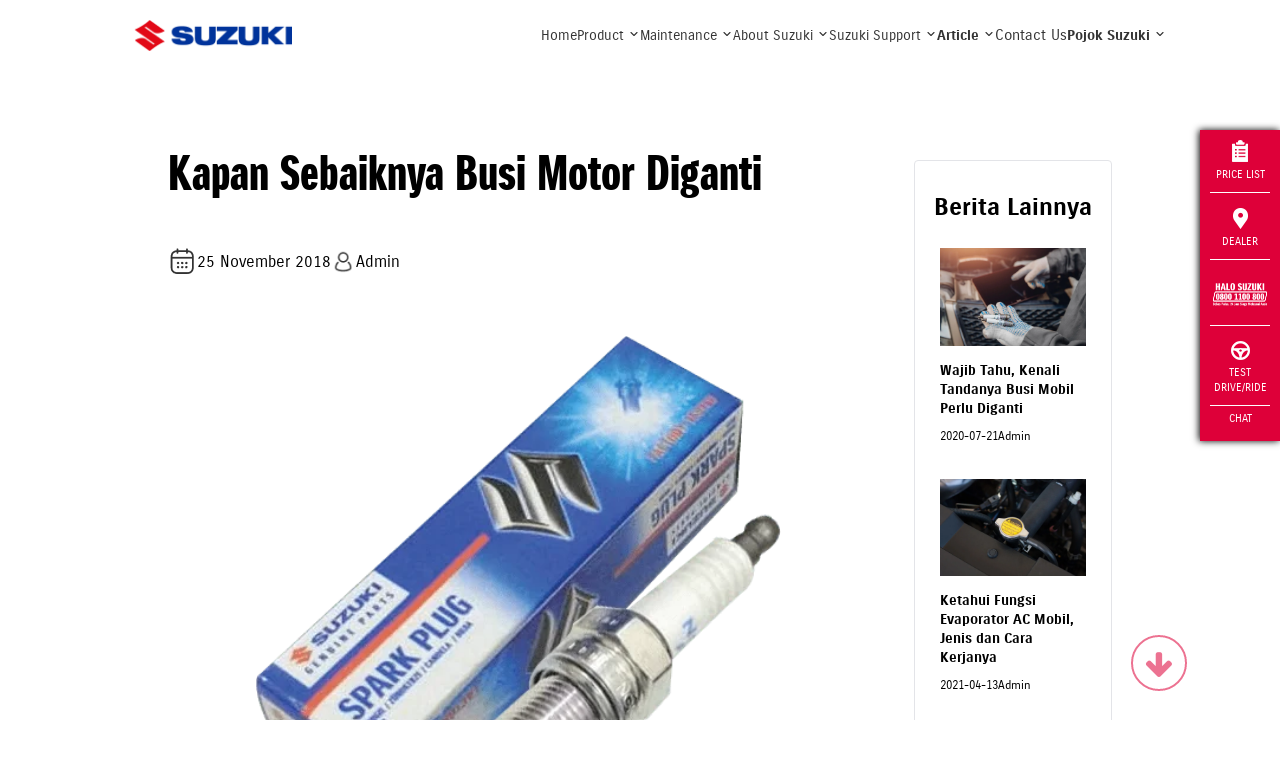

--- FILE ---
content_type: text/html; charset=UTF-8
request_url: https://www.suzuki.co.id/tips-trik/kapan-sebaiknya-busi-motor-diganti
body_size: 19135
content:
<!DOCTYPE html>
<html lang="en">

<head>
    <meta charset="utf-8">
        <meta http-equiv="X-UA-Compatible" content="IE=edge">
    <meta name="viewport" content="width=device-width,initial-scale=1">
    <!--[if IE]><link rel="icon" href="https://suzukicdn.com/themes/default2019//favicon.ico"><![endif]-->
    <title>Kapan Sebaiknya Busi Motor Diganti | Suzuki Indonesia</title>
    <meta name="description" content="Kapan Sebaiknya Busi Motor Diganti">
    <meta name="keywords" content="">
    <meta name="google-site-verification" content="qStaE60pis5fkmA_6n4pOgeqXgvmFiws7fYMCkxL5Fc" />
    <meta name="facebook-domain-verification" content="6ftdytfisOullubtor3q3z6p0jbict" />
        <meta property="og:locale" content="en_US">
    <meta property="og:type" content="article">
    <meta property="og:title" content="Kapan Sebaiknya Busi Motor Diganti | Suzuki Indonesia">
    <meta property="og:description" content="Kapan Sebaiknya Busi Motor Diganti">
    <meta property="og:url" content="https://www.suzuki.co.id/tips-trik/kapan-sebaiknya-busi-motor-diganti">
    <meta property="og:image" content="https://suzukicdn.com/uploads/news/Kapan_Sebaiknya_Busi_Motor_Diganti1.webp">
    <meta property="og:site_name" content="Suzuki Indonesia">
    <meta property="og:see_also" content="https://twitter.com/suzukiindonesia">
    <meta property="og:see_also" content="https://www.facebook.com/suzukiindonesia">
    <meta property="og:see_also" content="https://www.instagram.com/suzuki_id">
    
    <meta name="twitter:site" content="https://www.suzuki.co.id/tips-trik/kapan-sebaiknya-busi-motor-diganti">
    <meta name="twitter:title" content="Kapan Sebaiknya Busi Motor Diganti | Suzuki Indonesia">
    <meta name="twitter:description" content="Kapan Sebaiknya Busi Motor Diganti">
    <meta name="twitter:image" content="https://suzukicdn.com/themes/default2019/img/logo.webp?v=1.7.7">
    <meta name="twitter:card" content="summary_large_image">
    <meta name="twitter:creator" content="@Suzukiindonesia">

        <link rel="manifest" href="https://www.suzuki.co.id/manifest/manifest.webmanifest" />
            <link rel="canonical"
        href="https://www.suzuki.co.id/tips-trik/kapan-sebaiknya-busi-motor-diganti">
                    <link rel="prev" href="https://www.suzuki.co.id/tips-trik/kapan-sebaiknya-busi-motor-diganti?page=0" />
    
            <link rel="next" href="https://www.suzuki.co.id/tips-trik/kapan-sebaiknya-busi-motor-diganti?page=2" />
    
    <link rel="preload" as="image" fetchpriority="high" href="https://suzukicdn.com/themes/default2019/img/img-automobile3-2.webp?v=1.7.7" type="image/webp" />
    <link rel="preload" as="image" fetchpriority="high" href="https://suzukicdn.com/themes/default2019/img/img-motorcycle3-2.webp?v=1.7.7" type="image/webp" />
    <link rel="preload" as="image" fetchpriority="high" href="https://suzukicdn.com/themes/default2019/img/img-marine-2.webp?v=1.7.7" type="image/webp" />

    <link
        rel="stylesheet"
        href="https://cdnjs.cloudflare.com/ajax/libs/font-awesome/6.5.0/css/all.min.css" />

    <!-- <link href="https://suzukicdn.com/themes/default2019/css/aos.css" rel="stylesheet"> -->
    <link href="https://suzukicdn.com/themes/default2019/css/aos.css" rel="stylesheet" media="print" onload="this.onload=null;this.media='all';">
    <link href="https://www.suzuki.co.id/themes/default2019/css/reset.min.css?v=1.7.7" rel="stylesheet">
    <link href="https://suzukicdn.com/themes/default2019/css/style.min.css?v=1.7.7" rel="stylesheet">
    <link rel="stylesheet" href="https://cdn.jsdelivr.net/npm/swiper@9/swiper-bundle.min.css" media="print" onload="this.onload=null;this.media='all';" />

    <link href="https://suzukicdn.com/themes/default2019/css/popup-hallo-suzuki.css" rel="stylesheet">
    <link href="https://www.suzuki.co.id/themes/default2019/css/font-awesome.min.css" rel="stylesheet">
    <link rel="icon" type="image/webp" sizes="32x32" href="https://suzukicdn.com/themes/default2019/icons/favicon-32x32.webp">
    <link rel="icon" type="image/webp" sizes="16x16" href="https://suzukicdn.com/themes/default2019/icons/favicon-16x16.webp">
    <!-- <link rel="manifest" href="https://suzukicdn.com/themes/default2019//manifest.json"> -->
    <meta name="theme-color" content="#173e81">
    <meta name="apple-mobile-web-app-capable" content="no">
    <meta name="apple-mobile-web-app-status-bar-style" content="default">
    <meta name="apple-mobile-web-app-title" content="Suzuki Indonesia">
    <link rel="apple-touch-icon" href="https://suzukicdn.com/themes/default2019/icons/apple-touch-icon-152x152.webp">
    <meta name="msapplication-TileImage" content="https://suzukicdn.com/themes/default2019/icons/msapplication-icon-144x144.webp">
    <meta name="msapplication-TileColor" content="#173e81">

    

                                    
            <!-- Breadcrumb Schema Code -->

            <script type="application/ld+json">
                {
                    "@context": "https://schema.org",
                    "@type": "BlogPosting",
                    "mainEntityOfPage": {
                        "@type": "WebPage",
                        "@id": "https://www.suzuki.co.id/tips-trik/kapan-sebaiknya-busi-motor-diganti"
                    },
                    "headline": "Kapan Sebaiknya Busi Motor Diganti",
                    "description": "Bagi orang yang sudah akrab dengan dunia otomotif, pastinya sudah tak asing lagi dengan yang namanya busi.  Busi merupakan komponen pertama yang bekerja ketika motor dihidupkan untuk menciptakan pembakaran.",
                    "image": "https://suzukicdn.com/uploads/news/Kapan_Sebaiknya_Busi_Motor_Diganti1.webp",
                    "author": {
                        "@type": "Organization",
                        "name": "Suzuki Indonesia",
                        "url": "https://www.suzuki.co.id/"
                    },
                    "publisher": {
                        "@type": "Organization",
                        "name": "",
                        "logo": {
                            "@type": "ImageObject",
                            "url": "https://d2fgf7u961ce77.cloudfront.net/themes/default2019/img/logo.webp?v=2"
                        }
                    },
                    "datePublished": "2018-11-25"
                }
            </script>

            <!-- Breadcrumb Schema Code -->
            

    <script type="text/javascript" async>
    var base_url = 'https://www.suzuki.co.id/';
    </script>
        <script src="https://suzukicdn.com/themes/default2019/js/jquery.min.js"></script>
            <!-- Google Tag Manager -->
            <script>
            (function(w, d, s, l, i) {
                w[l] = w[l] || [];
                w[l].push({
                    'gtm.start': new Date().getTime(),
                    event: 'gtm.js'
                });
                var f = d.getElementsByTagName(s)[0],
                    j = d.createElement(s),
                    dl = l != 'dataLayer' ? '&l=' + l : '';
                j.async = true;
                j.src =
                    'https://www.googletagmanager.com/gtm.js?id=' + i + dl;
                f.parentNode.insertBefore(j, f);
            })(window, document, 'script', 'dataLayer', 'GTM-N6Q95LX');
        </script>
        <!-- End Google Tag Manager -->

    <!-- Tiktok Pixel -->
    <!-- <script>
    !function (w, d, t) {
    w.TiktokAnalyticsObject=t;var ttq=w[t]=w[t]||[];ttq.methods=["page","track","identify","instances","debug","on","off","once","ready","alias","group","enableCookie","disableCookie"],ttq.setAnd=function(t,e){t[e]=function(){t.push([e].concat(Array.prototype.slice.call(arguments,0)))}};for(var i=0;i<ttq.methods.length;i++)ttq.setAnd(ttq,ttq.methods[i]);ttq.instance=function(t){for(var e=ttq._i[t]||[],n=0;n<ttq.methods.length;n++)ttq.setAnd(e,ttq.methods[n]);return e},ttq.load=function(e,n){var i="https://analytics.tiktok.com/i18n/pixel/events.js";ttq._i=ttq._i||{},ttq._i[e]=[],ttq._i[e]._u=i,ttq._t=ttq._t||{},ttq._t[e]=+new Date,ttq._o=ttq._o||{},ttq._o[e]=n||{};var o=document.createElement("script");o.type="text/javascript",o.async=!0,o.src=i+"?sdkid="+e+"&lib="+t;var a=document.getElementsByTagName("script")[0];a.parentNode.insertBefore(o,a)};

    ttq.load('CP1H3ORC77U7K5560C70');
    ttq.page();
    }(window, document, 'ttq');
    </script> -->

    </head>

<body>
    <!-- Google Tag Manager (noscript) -->
            <noscript><iframe src="https://www.googletagmanager.com/ns.html?id=GTM-N6Q95LX" height="0" width="0" style="display:none;visibility:hidden"></iframe></noscript>
        <!-- End Google Tag Manager (noscript) -->
    <div id="app">
        <style>
    .top-nav {
        display: flex;
        align-items: center;
        justify-content: space-around;
        gap: 130px;
        position: relative;
        width: 100%;
        padding: 10px 0;
        margin:0 auto !important;
    }

    header .top-nav a{
        padding:10px 0 !important;
        color: #333333;
    }

    header {
        background: rgba(255, 255, 255, 0.45);
backdrop-filter: blur(3.450000047683716px);
    color: #333333;
        /* background: linear-gradient(to bottom, rgba(0, 0, 0, 0.9) 0%, rgba(0, 0, 0, 0) 100%); */
        /* position: relative;
        z-index: 1000; */
    }

    /* Overlay Background */
    .dropdown-overlay {
        position: fixed;
        top: 0;
        left: 0;
        width: 100%;
        height: 100%;
        background-color: rgba(0, 0, 0, 0.5);
        opacity: 0;
        visibility: hidden;
        transition: opacity 0.4s ease, visibility 0.4s ease;
        z-index: 998;
        pointer-events: none;
    }

    .dropdown-overlay.show {
        opacity: 1;
        visibility: visible;
        pointer-events: auto;
    }

    .logo2 {
        order: 0;
        margin: 0 20px;
        display: flex;
        align-items: center;
    }

    .top-nav a {
        position: relative;
        text-decoration: none;
        padding-bottom: 5px;
        transition: color 0.3s ease;
        text-transform: none !important;
    }

    .top-nav a.active,
    .top-nav a.is-current {
        font-weight: 700;
    }

    .top-nav a::after {
        content: "";
        position: absolute;
        left: 0;
        bottom: 0;
        width: 0;
        height: 2px;
        background: #333;
        transition: width 0.3s ease;
    }

    .top-nav a:hover::after {
        width: 100%;
    }

    .top-nav a.active::after {
        width: 100%;
    }

    .logo2 {
        display: flex;
        align-items: center;
        justify-content: center;
        width: 158px
    }

    .logo2 img {
        width: 100%;
        display: block;
    }

    .logo-white2 {
        display: block;
    }

    .logo-color2 {
        display: none !important;
    }

    .top-nav.scrolled .logo-white2 {
        display: none;
    }

    .top-nav.scrolled .logo-color2 {
        display: block !important;
    }


    header.top-nav a svg path,
    .top-nav.scrolled a svg path,
    .top-nav a svg path {
        stroke: #333333;
    }

    .container {
        width: 100% !important;
        padding: 0 8% !important;
    }

    .product-category-container{
        background: white;
        position: absolute;
        top: calc(100% + 12px);
        left: -200px;
        transform: translateY(-20px);
        width: fit-content;
        max-width: 1200px;
        z-index: 999;
        height: auto;
        border-radius: 16px;
        padding: 32px 50px;
        background-color: white;
        min-height: 410px; 
        opacity: 0;
        visibility: hidden;
        transition: opacity 0.4s ease, visibility 0.4s ease, transform 0.4s ease;
        pointer-events: none;
    }

    .product-category-container.show{
        opacity: 1;
        visibility: visible;
        transform: translateY(0);
        pointer-events: auto;
    }

    /* Maintenance Dropdown Container */
    .maintenance-category-container{
        background: white;
        position: absolute;
        top: calc(100% + 12px);
        left: 50%;
        transform: translateX(-50%) translateY(-20px);
        width: fit-content;
        max-width: 1200px;
        z-index: 999;
        height: auto;
        border-radius: 16px;
        padding: 32px 50px;
        background-color: white;
        min-height: 410px; 
        opacity: 0;
        visibility: hidden;
        transition: opacity 0.4s ease, visibility 0.4s ease, transform 0.4s ease;
        pointer-events: none;
    }

    .maintenance-category-container.show{
        opacity: 1;
        visibility: visible;
        transform: translateX(-50%) translateY(0);
        pointer-events: auto;
    }

    .polygon-image{
        width: 22px;
        height: 17px;
        position: absolute;
        top: -11px;
        left: 211px;
    }

    .maintenance-polygon-image{
        width: 22px;
        height: 17px;
        position: absolute;
        top: -11px;
        left: 50%;
        transform: translateX(-50%);
    }

    .header .top-nav a {
        display: flex !important;
        align-items: center;
        gap: 5px;
    }

    .product-menu-wrapper,
    .maintenance-menu-wrapper,
    .about-menu-wrapper,
    .support-menu-wrapper,
    .article-menu-wrapper,
    .pojok-menu-wrapper {
        position: relative;
        display: flex;
        align-items: center;
    }

    .top-nav .product-link,
    .top-nav .maintenance-link,
    .top-nav .about-link,
    .top-nav .support-link,
    .top-nav .article-link,
    .top-nav .pojok-link {
        position: relative;
    }

</style>

<div class='sctop'></div>
<!-- Dropdown Overlay -->
<div class="dropdown-overlay"></div>

<div id='clickable'>
    <div style="position: relative;">
        <header>
                <div id="top-nav" class="top-nav">

                    <a href="https://www.suzuki.co.id/" class="logo2">
                        <img title="Suzuki Logo" alt="Suzuki Logo" src="https://suzukicdn.com/themes/default2019/img/logo-suzuki-color.webp" class="logo-white2">
                        <img title="Suzuki Logo" alt="Suzuki Logo" src="https://suzukicdn.com/themes/default2019/img/logo-suzuki-color.webp" class="logo-color2">
                    </a>

                    <div style="display: flex; align-items: center; gap: 40px;">
                                                    <a style="font-size: 14px !important;" href="https://www.suzuki.co.id/" class="">Home</a>
                            
                            <div class="product-menu-wrapper">
                                <a style="font-size: 14px !important;" href="https://www.suzuki.co.id/motorcycle" class="product-link">Product
                                    <svg xmlns="http://www.w3.org/2000/svg" width="12" height="12" viewBox="0 0 12 12" fill="none">
                                        <path d="M9 4.5L6 7.5L3 4.5" stroke="white" stroke-width="1.08333" stroke-linecap="round" stroke-linejoin="round"/>
                                    </svg>
                                </a>
                                <!-- dropdown product -->
                                <!-- Product Dropdown -->
<div class="product-category-container">
    <img src="https://suzukicdn.com/themes/default2019/img/polygon.png" alt="Image Polygon" class="polygon-image">
    <div class="product-category-content-wrapper">
        <div class="product-category-content">
            <!-- Automobile Category -->
            <div class="product-category-item">
                <p class="product-category-title">Automobile</p>
                <ul>
                                                                        <li>
                                <a href="https://www.suzuki.co.id/automobile/jimny">
                                    Jimny                                </a>
                            </li>
                                                    <li>
                                <a href="https://www.suzuki.co.id/automobile/all-new-ertiga-hybrid">
                                    All New Ertiga Hybrid                                </a>
                            </li>
                                                    <li>
                                <a href="https://www.suzuki.co.id/automobile/new-xl7-hybrid">
                                    New XL7 Hybrid                                </a>
                            </li>
                                                    <li>
                                <a href="https://www.suzuki.co.id/automobile/grand-vitara">
                                    Grand Vitara                                </a>
                            </li>
                                                    <li>
                                <a href="https://www.suzuki.co.id/automobile/all-new-ertiga">
                                    All New Ertiga                                </a>
                            </li>
                                                    <li>
                                <a href="https://www.suzuki.co.id/automobile/spresso">
                                    S-Presso                                </a>
                            </li>
                                                    <li>
                                <a href="https://www.suzuki.co.id/automobile/apv-arena">
                                    APV Arena                                </a>
                            </li>
                                                    <li>
                                <a href="https://www.suzuki.co.id/automobile/fronx">
                                    Fronx                                </a>
                            </li>
                                                    <li>
                                <a href="https://www.suzuki.co.id/automobile/new-carry">
                                    New Carry Pick-Up                                </a>
                            </li>
                                                            </ul>
            </div>

            <!-- Motorcycle Category -->
            <div class="product-category-item">
                <p class="product-category-title">Motorcycle</p>
                <ul>
                                                                        <li>
                                <a href="https://www.suzuki.co.id/motorcycle/satria">
                                    Satria Pro                                </a>
                            </li>
                                                    <li>
                                <a href="https://www.suzuki.co.id/motorcycle/access125">
                                    Access 125                                </a>
                            </li>
                                                    <li>
                                <a href="https://www.suzuki.co.id/motorcycle/burgman-street-125ex">
                                    Burgman Street 125EX                                </a>
                            </li>
                                                    <li>
                                <a href="https://www.suzuki.co.id/motorcycle/v-strom-250sx">
                                    VStrom 250 SX                                </a>
                            </li>
                                                    <li>
                                <a href="https://www.suzuki.co.id/motorcycle/gsx-r150">
                                    GSX-R150                                </a>
                            </li>
                                                    <li>
                                <a href="https://www.suzuki.co.id/motorcycle/gsx-s150">
                                    GSX-S150                                </a>
                            </li>
                                                    <li>
                                <a href="https://www.suzuki.co.id/motorcycle/nex-ii-elegant">
                                    NEX II                                 </a>
                            </li>
                                                    <li>
                                <a href="https://www.suzuki.co.id/motorcycle/nex-crossover">
                                    NEX CROSSOVER                                </a>
                            </li>
                                                    <li>
                                <a href="https://www.suzuki.co.id/motorcycle/address-fi">
                                    Address FI                                </a>
                            </li>
                                                            </ul>
            </div>

            <!-- Marine Category -->
            <div class="product-category-item">
                <p class="product-category-title">Marine</p>
                <ul>
                                                                        <li>
                                <a href="https://www.suzuki.co.id/marine/product/df-60a">
                                    DF60A                                </a>
                            </li>
                                                    <li>
                                <a href="https://www.suzuki.co.id/marine/product/dt-15-al">
                                    DT15AL                                </a>
                            </li>
                                                    <li>
                                <a href="https://www.suzuki.co.id/marine/product/df-25">
                                    DF2.5S                                </a>
                            </li>
                                                    <li>
                                <a href="https://www.suzuki.co.id/marine/product/dt-30">
                                    DT30L                                </a>
                            </li>
                                                    <li>
                                <a href="https://www.suzuki.co.id/marine/product/df-6-al">
                                    DF6AL                                </a>
                            </li>
                                                    <li>
                                <a href="https://www.suzuki.co.id/marine/product/df-20-al">
                                    DF20AL                                </a>
                            </li>
                                                    <li>
                                <a href="https://www.suzuki.co.id/marine/product/dt-40">
                                    DT 40 WL                                </a>
                            </li>
                                                    <li>
                                <a href="https://www.suzuki.co.id/marine/product/df-70atx">
                                    DF70ATX                                </a>
                            </li>
                                                    <li>
                                <a href="https://www.suzuki.co.id/marine/product/df-100btx">
                                    DF100BTX                                </a>
                            </li>
                                                    <li>
                                <a href="https://www.suzuki.co.id/marine/product/DF115B">
                                    DF115B (With Micro Plastic Collecting Device)                                </a>
                            </li>
                                                    <li>
                                <a href="https://www.suzuki.co.id/marine/product/DF150A">
                                    DF150A                                </a>
                            </li>
                                                    <li>
                                <a href="https://www.suzuki.co.id/marine/product/DF200A">
                                    DF200A                                </a>
                            </li>
                                                    <li>
                                <a href="https://www.suzuki.co.id/marine/product/df-200">
                                    DF200 ( Cargo Series )                                </a>
                            </li>
                                                    <li>
                                <a href="https://www.suzuki.co.id/marine/product/DF250">
                                    DF250 ( Cargo Series )                                 </a>
                            </li>
                                                    <li>
                                <a href="https://www.suzuki.co.id/marine/product/DF-250-AP">
                                    DF250AP                                </a>
                            </li>
                                                    <li>
                                <a href="https://www.suzuki.co.id/marine/product/DF-300-AP">
                                    DF300AP                                </a>
                            </li>
                                                    <li>
                                <a href="https://www.suzuki.co.id/marine/product/DF-325-A">
                                    DF325A ( Dual Propeller )                                </a>
                            </li>
                                                            </ul>
            </div>
        </div>

        <!-- Browse All Product Section -->
        <div class="browse-all-product">
            <!-- Automobile -->
            <div class="browse-all-product-item-container">
                <img src="https://suzukicdn.com/themes/default2019/img/auromobile2.png" alt="Automobile">
                <div class="browse-all-product-item">
                    <p>Automobile</p>
                    <a href="https://auto.suzuki.co.id/" style="display: flex;align-items: center;gap: 6px;" class="browse-all-product-item-link">
                        Browse All
                        <svg xmlns="http://www.w3.org/2000/svg" width="12" height="11" viewBox="0 0 12 11" fill="none">
                            <path d="M5.99133 0.744583L10.645 5.39826L5.99133 10.0519" stroke="#0549A8" stroke-width="1.48918" stroke-linecap="round" stroke-linejoin="round"/>
                            <path d="M10.645 5.39781L0.744598 5.39781" stroke="#0549A8" stroke-width="1.48918" stroke-linecap="round" stroke-linejoin="round"/>
                        </svg>
                    </a>
                </div>
            </div>

            <!-- Motorcycle -->
            <div class="browse-all-product-item-container">
                <img src="https://suzukicdn.com/themes/default2019/img/motorcycle2.png" alt="Motorcycle">
                <div class="browse-all-product-item">
                    <p>Motorcycle</p>
                    <a href="https://www.suzuki.co.id/motorcycle" style="display: flex;align-items: center;gap: 6px;" class="browse-all-product-item-link">
                        Browse All
                        <svg xmlns="http://www.w3.org/2000/svg" width="12" height="11" viewBox="0 0 12 11" fill="none">
                            <path d="M5.99133 0.744583L10.645 5.39826L5.99133 10.0519" stroke="#0549A8" stroke-width="1.48918" stroke-linecap="round" stroke-linejoin="round"/>
                            <path d="M10.645 5.39781L0.744598 5.39781" stroke="#0549A8" stroke-width="1.48918" stroke-linecap="round" stroke-linejoin="round"/>
                        </svg>
                    </a>
                </div>
            </div>

            <!-- Marine -->
            <div class="browse-all-product-item-container">
                <img src="https://suzukicdn.com/themes/default2019/img/marine2.png" alt="Marine">
                <div class="browse-all-product-item">
                    <p>Marine</p>
                    <a href="https://www.suzuki.co.id/marine" style="display: flex;align-items: center;gap: 6px;" class="browse-all-product-item-link">
                        Browse All
                        <svg xmlns="http://www.w3.org/2000/svg" width="12" height="11" viewBox="0 0 12 11" fill="none">
                            <path d="M5.99133 0.744583L10.645 5.39826L5.99133 10.0519" stroke="#0549A8" stroke-width="1.48918" stroke-linecap="round" stroke-linejoin="round"/>
                            <path d="M10.645 5.39781L0.744598 5.39781" stroke="#0549A8" stroke-width="1.48918" stroke-linecap="round" stroke-linejoin="round"/>
                        </svg>
                    </a>
                </div>
            </div>
        </div>
    </div>
</div>

                            </div>
                            
                            <div class="maintenance-menu-wrapper">
                                <a style="font-size: 14px !important;" href="https://www.suzuki.co.id/services" class="maintenance-link">Maintenance
                                    <svg xmlns="http://www.w3.org/2000/svg" width="12" height="12" viewBox="0 0 12 12" fill="none">
                                        <path d="M9 4.5L6 7.5L3 4.5" stroke="white" stroke-width="1.08333" stroke-linecap="round" stroke-linejoin="round"/>
                                    </svg>
                                </a>
                                <!-- Maintenance Dropdown -->
                                <!-- Maintenance Dropdown -->
<div class="maintenance-category-container">
    <img src="https://suzukicdn.com/themes/default2019/img/polygon.png" alt="Image Polygon" class="maintenance-polygon-image">
    <div class="maintenance-content-wrapper">
        <!-- Left Section: Maintenance Menu -->
        <div class="maintenance-menu">
            <p class="maintenance-menu-title">MAINTENANCE</p>
            <ul>
                <li>
                    <a href="https://www.suzuki.co.id/services">Service</a>
                </li>
                <li>
                    <a href="https://www.suzuki.co.id/eparts">Suku Cadang</a>
                </li>
                <li>
                    <a href="https://dms.suzuki.co.id/simdms/assets/custom/ProductQualityUpdate.cshtml" target="_blank">
                        Suzuki Quality Update
                    </a>
                </li>
            </ul>
        </div>

        <!-- Right Section: Service Cards -->
        <div class="service-cards">
            <!-- Service Automobile -->
            <div class="service-card">
                <img src="https://suzukicdn.com/themes/default2019/img/auromobile2.png" alt="Service Automobile">
                <div class="service-card-content">
                    <p>Service Automobile</p>
                    <a href="https://auto.suzuki.co.id/" class="browse-all-product-item-link">
                        View Detail
                        <svg xmlns="http://www.w3.org/2000/svg" width="12" height="11" viewBox="0 0 12 11" fill="none">
                            <path d="M5.99133 0.744583L10.645 5.39826L5.99133 10.0519" stroke="#0549A8" stroke-width="1.48918" stroke-linecap="round" stroke-linejoin="round"/>
                            <path d="M10.645 5.39781L0.744598 5.39781" stroke="#0549A8" stroke-width="1.48918" stroke-linecap="round" stroke-linejoin="round"/>
                        </svg>
                    </a>
                </div>
            </div>

            <!-- Service Motorcycle -->
            <div class="service-card">
                <img src="https://suzukicdn.com/themes/default2019/img/motorcycle2.png" alt="Service Motorcycle">
                <div class="service-card-content">
                    <p>Service Motorcycle</p>
                    <a href="https://www.suzuki.co.id/services/motorcycle/booking" class="browse-all-product-item-link">
                        View Detail
                        <svg xmlns="http://www.w3.org/2000/svg" width="12" height="11" viewBox="0 0 12 11" fill="none">
                            <path d="M5.99133 0.744583L10.645 5.39826L5.99133 10.0519" stroke="#0549A8" stroke-width="1.48918" stroke-linecap="round" stroke-linejoin="round"/>
                            <path d="M10.645 5.39781L0.744598 5.39781" stroke="#0549A8" stroke-width="1.48918" stroke-linecap="round" stroke-linejoin="round"/>
                        </svg>
                    </a>
                </div>
            </div>

            <!-- Service Marine -->
            <div class="service-card">
                <img src="https://suzukicdn.com/themes/default2019/img/marine2.png" alt="Service Marine">
                <div class="service-card-content">
                    <p>Service Marine</p>
                    <a href="https://www.suzuki.co.id/marine" class="browse-all-product-item-link">
                        View Detail
                        <svg xmlns="http://www.w3.org/2000/svg" width="12" height="11" viewBox="0 0 12 11" fill="none">
                            <path d="M5.99133 0.744583L10.645 5.39826L5.99133 10.0519" stroke="#0549A8" stroke-width="1.48918" stroke-linecap="round" stroke-linejoin="round"/>
                            <path d="M10.645 5.39781L0.744598 5.39781" stroke="#0549A8" stroke-width="1.48918" stroke-linecap="round" stroke-linejoin="round"/>
                        </svg>
                    </a>
                </div>
            </div>
        </div>
    </div>
</div>

                            </div>
                            
                            <div class="about-menu-wrapper">
                                <a style="font-size: 14px !important;" href="https://www.suzuki.co.id/eparts" class="about-link">About Suzuki
                                    <svg xmlns="http://www.w3.org/2000/svg" width="12" height="12" viewBox="0 0 12 12" fill="none">
                                        <path d="M9 4.5L6 7.5L3 4.5" stroke="white" stroke-width="1.08333" stroke-linecap="round" stroke-linejoin="round"/>
                                    </svg>
                                </a>
                                <!-- About Suzuki Dropdown -->
                                <!-- About Suzuki Dropdown -->
<div class="about-category-container">
    <img src="https://suzukicdn.com/themes/default2019/img/polygon.png" alt="Image Polygon" class="about-polygon-image">
    <div class="about-menu">
        <p class="about-menu-title">ABOUT SUZUKI</p>
        <ul>
            <li>
                <a href="https://www.suzuki.co.id/corporate/tentang-suzuki">Tentang Suzuki</a>
            </li>
            <li>
                <a href="https://www.suzuki.co.id/corporate/sejarah">Sejarah</a>
            </li>
            <li>
                <a href="https://www.suzuki.co.id/corporate/penghargaan">Penghargaan</a>
            </li>
            <li>
                <a href="https://www.suzuki.co.id/corporate/karir">Karir</a>
            </li>
            <li>
                <a href="https://www.globalsuzuki.com/" target="_blank">Suzuki Global</a>
            </li>
            <li>
                <a href="https://www.suzuki.co.id/corporate/csr">CSR</a>
            </li>
            <li>
                <a href="https://www.suzuki.co.id/privacy-policy">Privacy Policy</a>
            </li>
            <li>
                <a href="https://www.suzuki.co.id/kunjungan-pabrik">Booking Kunjungan</a>
            </li>
        </ul>
    </div>
</div>

                            </div>


                            <div class="support-menu-wrapper">
                                <a style="font-size: 14px !important;" href="https://www.suzuki.co.id/news" class="support-link">Suzuki Support
                                    <svg xmlns="http://www.w3.org/2000/svg" width="12" height="12" viewBox="0 0 12 12" fill="none">
                                        <path d="M9 4.5L6 7.5L3 4.5" stroke="white" stroke-width="1.08333" stroke-linecap="round" stroke-linejoin="round"/>
                                    </svg>
                                </a>
                                <!-- Suzuki Support Dropdown -->
                                <!-- Suzuki Support Dropdown -->
<div class="support-category-container">
    <img src="https://suzukicdn.com/themes/default2019/img/polygon.png" alt="Image Polygon" class="support-polygon-image">
    <div class="support-menu">
        <p class="support-menu-title">SUZUKI SUPPORT</p>
        <ul>
            <li>
                <a href="https://www.suzuki.co.id/ecstar">Suzuki Ecstar</a>
            </li>
            <li>
                <a href="https://www.suzuki.co.id/autovalue">Suzuki Autovalue</a>
            </li>
            <li>
                <a href="https://www.suzuki.co.id/suzuki-insurance">Suzuki Insurance</a>
            </li>
            <li>
                <a href="https://www.sfi.co.id/" target="_blank">Suzuki Finance</a>
            </li>
        </ul>
    </div>
</div>

                            </div>
                            
                            <div class="article-menu-wrapper">
                                <a style="font-size: 14px !important;" href="https://www.suzuki.co.id/tips-trik" class="article-link is-current">Article
                                    <svg xmlns="http://www.w3.org/2000/svg" width="12" height="12" viewBox="0 0 12 12" fill="none">
                                        <path d="M9 4.5L6 7.5L3 4.5" stroke="white" stroke-width="1.08333" stroke-linecap="round" stroke-linejoin="round"/>
                                    </svg>
                                </a>
                                <!-- Article Dropdown -->
                                <!-- Article Dropdown -->
<div class="article-category-container">
    <img src="https://suzukicdn.com/themes/default2019/img/polygon.png" alt="Image Polygon" class="article-polygon-image">
    <div class="article-menu">
        <p class="article-menu-title">ARTICLE</p>
        <ul>
            <li>
                <a href="https://www.suzuki.co.id/news">Press Release</a>
            </li>
            <li>
                <a href="https://www.suzuki.co.id/tips-trik">Tips and Trick</a>
            </li>
        </ul>
    </div>
</div>

                            </div>
                            
                            <a href="https://www.suzuki.co.id/contact" class="">Contact Us</a>
                            
                            <div  class="pojok-menu-wrapper">
                                <a style="font-size: 14px !important;" href="https://www.suzuki.co.id/tips-trik" class="pojok-link is-current">Pojok Suzuki
                                    <svg xmlns="http://www.w3.org/2000/svg" width="12" height="12" viewBox="0 0 12 12" fill="none">
                                        <path d="M9 4.5L6 7.5L3 4.5" stroke="white" stroke-width="1.08333" stroke-linecap="round" stroke-linejoin="round"/>
                                    </svg>
                                </a>
                                <!-- Pojok Suzuki Dropdown -->
                                <!-- Pojok Suzuki Dropdown -->
<div class="pojok-category-container">
    <img src="https://suzukicdn.com/themes/default2019/img/polygon.png" alt="Image Polygon" class="pojok-polygon-image">
    <div class="pojok-menu">
        <p class="pojok-menu-title">POJOK SUZUKI</p>
        <ul>
            <li>
                <a href="https://www.suzuki.co.id/club/car">Car Club</a>
            </li>
            <li>
                <a href="https://www.suzuki.co.id/promo">Promo</a>
            </li>
            <li>
                <a href="https://www.suzuki.co.id/pricelist">Pricelist</a>
            </li>
        </ul>
    </div>
</div>

                            </div>
                                            </div>


                </div>
        </header>
    </div>

    
                            
    <nav id="nav">



        <div style="position:absolute;right:30px;top:15px;z-index:999;padding:5px 5px 0px 5px;">
            <button style="border: none;background-color: transparent;cursor:pointer" class="menu-toggle"
                onclick="closeNav()">
                <img title="Close Icon" alt="Close Icon" src="https://suzukicdn.com/themes/default2019/img/icon-close.webp">
            </button>
        </div>

        <div class="nav" id="nav-main">
                            <a href="https://auto.suzuki.co.id/">Automobile</a>
                <a href="https://www.suzuki.co.id/motorcycle">Motorcycle</a>
                <a href="https://www.suzuki.co.id/marine">Marine</a>
                <a href="https://www.suzuki.co.id/pricelist">Daftar Harga</a>
                <a href="https://www.suzuki.co.id/dealers">Temukan Dealer</a>
                <a href="https://auto.suzuki.co.id/">Test Drive</a>
                <a href="https://www.suzuki.co.id/test-drive/motorcycle">Test Ride</a>
                <hr>
                <button onclick="openSubNav('#nav-maintenance')" class="has-sub">Maintenance</button>
                <hr>
                <button onclick="openSubNav('#nav-corner')" class="has-sub">Pojok Suzuki</button>
                <hr>
                <button onclick="openSubNav('#nav-corporate')" class="has-sub">Korporat</button>
                <a href="https://www.suzuki.co.id/kunjungan-pabrik">Booking Kunjungan Pabrik</a>
                <a href="https://www.suzuki.co.id/contact">Hubungi Kami</a>
                <a href="https://www.suzuki.co.id/news">Press Release</a>
                <a href="https://www.suzuki.co.id/tips-trik">Tips dan Trik</a>
                <hr>
                <a href="https://www.suzuki.co.id/ecstar">Suzuki ECSTAR <img title="Icon Link"
                        alt="Icon Link" src="https://suzukicdn.com/themes/default2019/img/icon-link.webp"></a>
                <a href="https://www.suzuki.co.id/autovalue">Suzuki Autovalue <img title="Icon Link"
                        alt="Icon Link" src="https://suzukicdn.com/themes/default2019/img/icon-link.webp"></a>
                <a href="https://www.suzuki.co.id/suzuki-insurance">Suzuki Insurance <img
                        title="Icon Link" alt="Icon Link" src="https://suzukicdn.com/themes/default2019/img/icon-link.webp"></a>
                <a href="https://www.sfi.co.id/">Suzuki Finance Indonesia <img title="Icon Link" alt="Icon Link"
                        src="https://suzukicdn.com/themes/default2019/img/icon-link.webp"></a>
                    </div>

                    <div class="nav sub-nav" id="nav-maintenance">
                <button onclick="closeSubNav()" class="has-sub">Maintenance</button>
                <a href="https://www.suzuki.co.id/services/">Perawatan Berkala</a>
                <a href="https://auto.suzuki.co.id/">Booking Servis Mobil</a>
                <a href="https://www.suzuki.co.id/services/motorcycle/booking">Booking Servis Motor</a>
                <a href="https://www.suzuki.co.id/eparts/">Suku Cadang</a>
                <a href="https://dms.suzuki.co.id/simdms/assets/custom/ProductQualityUpdate.cshtml">Suzuki Quality
                    Update</a>
            </div>

            <div class="nav sub-nav" id="nav-corner">
                <button onclick="closeSubNav()" class="has-sub">Pojok Suzuki</button>
                <a href="https://www.suzuki.co.id/club/car/">Car Club</a>
                <!-- <a href="">Motor Club</a> -->
                <a href="https://www.suzuki.co.id/promo/">Promo</a>
                <a href="https://www.suzuki.co.id/news/">Berita</a>
                <!-- <a href="https://www.suzuki.co.id/mysuzukistory">My Suzuki Story</a> -->
                <!--  <a rel="nofollow"  href="https://bikerscommunitysuzuki.ngontinh24.com/">Bikers Community</a> -->
                <!-- <a href="https://suzukigsxseries.com">GSX Series</a> -->
            </div>

            <div class="nav sub-nav" id="nav-corporate">
                <button onclick="closeSubNav()" class="has-sub">Korporat</button>
                <a href="https://www.suzuki.co.id/corporate/tentang-suzuki/">Tentang Suzuki</a>
                <!-- <a href="https://www.suzuki.co.id/corporate/tentang-gear/">Suzuki Gear</a> -->
                <a href="https://www.suzuki.co.id/corporate/sejarah/">Sejarah</a>
                <a href="https://www.suzuki.co.id/corporate/penghargaan/">Penghargaan</a>
                <a href="https://www.suzuki.co.id/corporate/karir/">Karir</a>
                <a href="https://www.globalsuzuki.com/">Suzuki Global</a>
                <a href="https://www.suzuki.co.id/corporate/csr/">CSR</a>
                <a href="https://www.suzuki.co.id/privacy-policy/">Privacy Policy</a>
            </div>
            </nav>
</div>
<!-- Include Scripts -->
<script>
    /**
     * ========================================
     * GLOBAL DROPDOWN MANAGER
     * ========================================
     */
    var dropdownTimer;
    var dropdownOverlay = $('.dropdown-overlay');

    // Function to hide overlay only if no dropdown is open
    function hideOverlayIfNeeded() {
        var hasOpenDropdown = $('.product-category-container.show, .maintenance-category-container.show, .about-category-container.show, .support-category-container.show, .article-category-container.show, .pojok-category-container.show').length > 0;
        
        if (!hasOpenDropdown) {
            dropdownOverlay.removeClass('show');
        }
    }

    /**
     * ========================================
     * PRODUCT DROPDOWN TOGGLE
     * ========================================
     */
    jQuery(function($) {
        var productDropdown = $('.product-category-container');
        var productLink = $('.product-link');
        var productWrapper = $('.product-menu-wrapper');

        // Function to show product dropdown
        function showProductDropdown() {
            // Clear any existing timer
            clearTimeout(dropdownTimer);
            
            // Hide other dropdowns if open
            $('.maintenance-category-container').removeClass('show');
            $('.maintenance-link').removeClass('active');
            $('.about-category-container').removeClass('show');
            $('.about-link').removeClass('active');
            $('.support-category-container').removeClass('show');
            $('.support-link').removeClass('active');
            $('.article-category-container').removeClass('show');
            $('.article-link').removeClass('active');
            $('.pojok-category-container').removeClass('show');
            $('.pojok-link').removeClass('active');
            
            productDropdown.addClass('show');
            productLink.addClass('active');
            dropdownOverlay.addClass('show');
        }

        // Function to hide product dropdown
        function hideProductDropdown() {
            productDropdown.removeClass('show');
            productLink.removeClass('active');
            hideOverlayIfNeeded();
        }

        // Show dropdown on hover (using wrapper)
        productWrapper.on('mouseenter', function(e) {
            clearTimeout(dropdownTimer);
            showProductDropdown();
        });

        // Hide dropdown when mouse leaves wrapper
        productWrapper.on('mouseleave', function() {
            dropdownTimer = setTimeout(function() {
                hideProductDropdown();
            }, 200);
        });

        // Close dropdown when clicking overlay
        dropdownOverlay.on('click', function() {
            hideProductDropdown();
        });

        // Close dropdown when clicking outside
        $(document).on('click', function(e) {
            if (!productWrapper.is(e.target) && 
                productWrapper.has(e.target).length === 0) {
                hideProductDropdown();
            }
        });

        // Toggle dropdown on product link click
        productLink.on('click', function(e) {
            e.preventDefault();
            if (productDropdown.hasClass('show')) {
                hideProductDropdown();
            } else {
                showProductDropdown();
            }
        });
    });

    /**
     * ========================================
     * MAINTENANCE DROPDOWN TOGGLE
     * ========================================
     */
    jQuery(function($) {
        var maintenanceDropdown = $('.maintenance-category-container');
        var maintenanceLink = $('.maintenance-link');
        var maintenanceWrapper = $('.maintenance-menu-wrapper');

        // Function to show maintenance dropdown
        function showMaintenanceDropdown() {
            // Clear any existing timer
            clearTimeout(dropdownTimer);
            
            // Hide other dropdowns if open
            $('.product-category-container').removeClass('show');
            $('.product-link').removeClass('active');
            $('.about-category-container').removeClass('show');
            $('.about-link').removeClass('active');
            $('.support-category-container').removeClass('show');
            $('.support-link').removeClass('active');
            $('.article-category-container').removeClass('show');
            $('.article-link').removeClass('active');
            $('.pojok-category-container').removeClass('show');
            $('.pojok-link').removeClass('active');
            
            maintenanceDropdown.addClass('show');
            maintenanceLink.addClass('active');
            dropdownOverlay.addClass('show');
        }

        // Function to hide maintenance dropdown
        function hideMaintenanceDropdown() {
            maintenanceDropdown.removeClass('show');
            maintenanceLink.removeClass('active');
            hideOverlayIfNeeded();
        }

        // Show dropdown on hover (using wrapper)
        maintenanceWrapper.on('mouseenter', function(e) {
            clearTimeout(dropdownTimer);
            showMaintenanceDropdown();
        });

        // Hide dropdown when mouse leaves wrapper
        maintenanceWrapper.on('mouseleave', function() {
            dropdownTimer = setTimeout(function() {
                hideMaintenanceDropdown();
            }, 200);
        });

        // Close dropdown when clicking overlay
        dropdownOverlay.on('click', function() {
            hideMaintenanceDropdown();
        });

        // Close dropdown when clicking outside
        $(document).on('click', function(e) {
            if (!maintenanceWrapper.is(e.target) && 
                maintenanceWrapper.has(e.target).length === 0) {
                hideMaintenanceDropdown();
            }
        });

        // Toggle dropdown on maintenance link click
        maintenanceLink.on('click', function(e) {
            e.preventDefault();
            if (maintenanceDropdown.hasClass('show')) {
                hideMaintenanceDropdown();
            } else {
                showMaintenanceDropdown();
            }
        });
    });

    /**
     * ========================================
     * ABOUT SUZUKI DROPDOWN TOGGLE
     * ========================================
     */
    jQuery(function($) {
        var aboutDropdown = $('.about-category-container');
        var aboutLink = $('.about-link');
        var aboutWrapper = $('.about-menu-wrapper');

        // Function to show about dropdown
        function showAboutDropdown() {
            // Clear any existing timer
            clearTimeout(dropdownTimer);
            
            // Hide other dropdowns if open
            $('.product-category-container').removeClass('show');
            $('.product-link').removeClass('active');
            $('.maintenance-category-container').removeClass('show');
            $('.maintenance-link').removeClass('active');
            $('.support-category-container').removeClass('show');
            $('.support-link').removeClass('active');
            $('.article-category-container').removeClass('show');
            $('.article-link').removeClass('active');
            $('.pojok-category-container').removeClass('show');
            $('.pojok-link').removeClass('active');
            
            aboutDropdown.addClass('show');
            aboutLink.addClass('active');
            dropdownOverlay.addClass('show');
        }

        // Function to hide about dropdown
        function hideAboutDropdown() {
            aboutDropdown.removeClass('show');
            aboutLink.removeClass('active');
            hideOverlayIfNeeded();
        }

        // Show dropdown on hover (using wrapper)
        aboutWrapper.on('mouseenter', function(e) {
            clearTimeout(dropdownTimer);
            showAboutDropdown();
        });

        // Hide dropdown when mouse leaves wrapper
        aboutWrapper.on('mouseleave', function() {
            dropdownTimer = setTimeout(function() {
                hideAboutDropdown();
            }, 200);
        });

        // Close dropdown when clicking overlay
        dropdownOverlay.on('click', function() {
            hideAboutDropdown();
        });

        // Close dropdown when clicking outside
        $(document).on('click', function(e) {
            if (!aboutWrapper.is(e.target) && 
                aboutWrapper.has(e.target).length === 0) {
                hideAboutDropdown();
            }
        });

        // Toggle dropdown on about link click
        aboutLink.on('click', function(e) {
            e.preventDefault();
            if (aboutDropdown.hasClass('show')) {
                hideAboutDropdown();
            } else {
                showAboutDropdown();
            }
        });
    });

    /**
     * ========================================
     * SUZUKI SUPPORT DROPDOWN TOGGLE
     * ========================================
     */
    jQuery(function($) {
        var supportDropdown = $('.support-category-container');
        var supportLink = $('.support-link');
        var supportWrapper = $('.support-menu-wrapper');

        // Function to show support dropdown
        function showSupportDropdown() {
            // Clear any existing timer
            clearTimeout(dropdownTimer);
            
            // Hide other dropdowns if open
            $('.product-category-container').removeClass('show');
            $('.product-link').removeClass('active');
            $('.maintenance-category-container').removeClass('show');
            $('.maintenance-link').removeClass('active');
            $('.about-category-container').removeClass('show');
            $('.about-link').removeClass('active');
            $('.article-category-container').removeClass('show');
            $('.article-link').removeClass('active');
            $('.pojok-category-container').removeClass('show');
            $('.pojok-link').removeClass('active');
            
            supportDropdown.addClass('show');
            supportLink.addClass('active');
            dropdownOverlay.addClass('show');
        }

        // Function to hide support dropdown
        function hideSupportDropdown() {
            supportDropdown.removeClass('show');
            supportLink.removeClass('active');
            hideOverlayIfNeeded();
        }

        // Show dropdown on hover (using wrapper)
        supportWrapper.on('mouseenter', function(e) {
            clearTimeout(dropdownTimer);
            showSupportDropdown();
        });

        // Hide dropdown when mouse leaves wrapper
        supportWrapper.on('mouseleave', function() {
            dropdownTimer = setTimeout(function() {
                hideSupportDropdown();
            }, 200);
        });

        // Close dropdown when clicking overlay
        dropdownOverlay.on('click', function() {
            hideSupportDropdown();
        });

        // Close dropdown when clicking outside
        $(document).on('click', function(e) {
            if (!supportWrapper.is(e.target) && 
                supportWrapper.has(e.target).length === 0) {
                hideSupportDropdown();
            }
        });

        // Toggle dropdown on support link click
        supportLink.on('click', function(e) {
            e.preventDefault();
            if (supportDropdown.hasClass('show')) {
                hideSupportDropdown();
            } else {
                showSupportDropdown();
            }
        });
    });

    /**
     * ========================================
     * ARTICLE DROPDOWN TOGGLE
     * ========================================
     */
    jQuery(function($) {
        var articleDropdown = $('.article-category-container');
        var articleLink = $('.article-link');
        var articleWrapper = $('.article-menu-wrapper');

        // Function to show article dropdown
        function showArticleDropdown() {
            // Clear any existing timer
            clearTimeout(dropdownTimer);
            
            // Hide other dropdowns if open
            $('.product-category-container').removeClass('show');
            $('.product-link').removeClass('active');
            $('.maintenance-category-container').removeClass('show');
            $('.maintenance-link').removeClass('active');
            $('.about-category-container').removeClass('show');
            $('.about-link').removeClass('active');
            $('.support-category-container').removeClass('show');
            $('.support-link').removeClass('active');
            $('.pojok-category-container').removeClass('show');
            $('.pojok-link').removeClass('active');
            
            articleDropdown.addClass('show');
            articleLink.addClass('active');
            dropdownOverlay.addClass('show');
        }

        // Function to hide article dropdown
        function hideArticleDropdown() {
            articleDropdown.removeClass('show');
            articleLink.removeClass('active');
            hideOverlayIfNeeded();
        }

        // Show dropdown on hover (using wrapper)
        articleWrapper.on('mouseenter', function(e) {
            clearTimeout(dropdownTimer);
            showArticleDropdown();
        });

        // Hide dropdown when mouse leaves wrapper
        articleWrapper.on('mouseleave', function() {
            dropdownTimer = setTimeout(function() {
                hideArticleDropdown();
            }, 200);
        });

        // Close dropdown when clicking overlay
        dropdownOverlay.on('click', function() {
            hideArticleDropdown();
        });

        // Close dropdown when clicking outside
        $(document).on('click', function(e) {
            if (!articleWrapper.is(e.target) && 
                articleWrapper.has(e.target).length === 0) {
                hideArticleDropdown();
            }
        });

        // Toggle dropdown on article link click
        articleLink.on('click', function(e) {
            e.preventDefault();
            if (articleDropdown.hasClass('show')) {
                hideArticleDropdown();
            } else {
                showArticleDropdown();
            }
        });
    });

    /**
     * ========================================
     * POJOK SUZUKI DROPDOWN TOGGLE
     * ========================================
     */
    jQuery(function($) {
        var pojokDropdown = $('.pojok-category-container');
        var pojokLink = $('.pojok-link');
        var pojokWrapper = $('.pojok-menu-wrapper');

        // Function to show pojok dropdown
        function showPojokDropdown() {
            // Clear any existing timer
            clearTimeout(dropdownTimer);
            
            // Hide other dropdowns if open
            $('.product-category-container').removeClass('show');
            $('.product-link').removeClass('active');
            $('.maintenance-category-container').removeClass('show');
            $('.maintenance-link').removeClass('active');
            $('.about-category-container').removeClass('show');
            $('.about-link').removeClass('active');
            $('.support-category-container').removeClass('show');
            $('.support-link').removeClass('active');
            $('.article-category-container').removeClass('show');
            $('.article-link').removeClass('active');
            
            pojokDropdown.addClass('show');
            pojokLink.addClass('active');
            dropdownOverlay.addClass('show');
        }

        // Function to hide pojok dropdown
        function hidePojokDropdown() {
            pojokDropdown.removeClass('show');
            pojokLink.removeClass('active');
            hideOverlayIfNeeded();
        }

        // Show dropdown on hover (using wrapper)
        pojokWrapper.on('mouseenter', function(e) {
            clearTimeout(dropdownTimer);
            showPojokDropdown();
        });

        // Hide dropdown when mouse leaves wrapper
        pojokWrapper.on('mouseleave', function() {
            dropdownTimer = setTimeout(function() {
                hidePojokDropdown();
            }, 200);
        });

        // Close dropdown when clicking overlay
        dropdownOverlay.on('click', function() {
            hidePojokDropdown();
        });

        // Close dropdown when clicking outside
        $(document).on('click', function(e) {
            if (!pojokLink.is(e.target) && 
                !pojokDropdown.is(e.target) && 
                pojokDropdown.has(e.target).length === 0 &&
                !pojokLink.has(e.target).length) {
                hidePojokDropdown();
            }
        });

        // Toggle dropdown on pojok link click
        pojokLink.on('click', function(e) {
            e.preventDefault();
            if (pojokDropdown.hasClass('show')) {
                hidePojokDropdown();
            } else {
                showPojokDropdown();
            }
        });
    });
</script>

<style>
    /* ========================================
       DROPDOWN OVERLAY
       ======================================== */
    .dropdown-overlay {
        position: fixed;
        top: 0;
        left: 0;
        width: 100%;
        height: 100%;
        background-color: rgba(0, 0, 0, 0.5);
        opacity: 0;
        visibility: hidden;
        transition: opacity 0.4s ease, visibility 0.4s ease;
        z-index: 998;
        pointer-events: none;
    }

    .dropdown-overlay.show {
        opacity: 1;
        visibility: visible;
        pointer-events: auto;
    }

    /* ========================================
       PRODUCT DROPDOWN CONTAINER
       ======================================== */
    .product-category-container {
        background: white;
        position: absolute;
        top: calc(100% + 12px);
        left: -200px;
        transform: translateY(-20px);
        width: fit-content;
        max-width: 1200px;
        z-index: 999;
        height: auto;
        border-radius: 16px;
        padding: 32px 50px;
        background-color: white;
        min-height: 410px;
        opacity: 0;
        visibility: hidden;
        transition: opacity 0.4s ease, visibility 0.4s ease, transform 0.4s ease;
        pointer-events: none;
    }

    .product-category-container.show {
        opacity: 1;
        visibility: visible;
        transform: translateY(0);
        pointer-events: auto;
    }

    .polygon-image {
        width: 22px;
        height: 17px;
        position: absolute;
        top: -11px;
        left: 211px;
    }

    /* ========================================
       PRODUCT CATEGORIES CONTENT
       ======================================== */
    .product-category-content {
        display: flex;
        align-items: start;
        gap: 116px;
        /* margin-top: 39px; */
    }

    .product-category-content-wrapper {
        display: flex;
        justify-content: space-between;
        align-items: start;
    }

    .product-category-item {
        width: 180px;
    }



    .product-category-title {
        color: #333;
        font-family: 'SuzukiPRO' !important;
        font-size: 18px;
        font-style: normal;
        font-weight: bold;
        line-height: 20px;
        letter-spacing: 1.44px;
        text-transform: uppercase;
        margin-top: 0;
        margin-bottom: 20px;
    }

    .product-category-item ul {
        max-height: 218px;
        overflow-y: auto;
        list-style: none;
        padding: 0;
        margin: 0;
    }

    .product-category-item ul li {
        color: #170F49;
        font-family: 'SuzukiPRO';
        font-size: 16px;
        font-style: normal;
        font-weight: 400;
        line-height: 20px;
        transition: all 0.3s ease-in-out;
    }

    .product-category-item ul li:not(:last-child) {
        margin-bottom: 16px;
    }

    .product-category-item ul li:hover {
        text-shadow: 0 0 0.5px #0549A8;
        color: #0549A8;
    }

    .product-category-item ul li a {
        text-decoration: none;
        color: inherit;
        padding: 0 !important;
    }

    /* Custom Scrollbar for Product List */
    .product-category-item ul::-webkit-scrollbar {
        width: 1px;
    }

    .product-category-item ul::-webkit-scrollbar-track {
        background: transparent;
    }

    .product-category-item ul::-webkit-scrollbar-thumb {
        background: transparent;
        border-radius: 10px;
        transition: background 0.3s ease;
    }

    .product-category-item ul:hover::-webkit-scrollbar-thumb {
        background: #0549A8;
    }

    .product-category-item ul::-webkit-scrollbar-thumb:hover {
        background: #033a7a;
    }

    .product-category-item ul {
        scrollbar-width: thin;
        scrollbar-color: transparent transparent;
        transition: scrollbar-color 0.3s ease;
    }

    .product-category-item ul:hover {
        scrollbar-color: #0549A8 transparent;
    }

    /* ========================================
       BROWSE ALL PRODUCT SECTION
       ======================================== */
    .browse-all-product {
        display: flex;
        flex-direction: column;
        gap: 40px;
        width: 228px;
    }

    .browse-all-product-item-container {
        border-radius: 13.03px;
        background: #F5F8FB;
        padding: 21px 23px;
        display: flex;
        align-items: center;
        gap: 6px;
        transition: all 0.3s ease;
    }

    .browse-all-product-item-container:hover {
    background: #E8F0F7;
    transform: translateX(5px);
}

    .browse-all-product-item-container img {
        display: block;
        width: 78px;
        height: 50px;
    }

    .browse-all-product-item h4 {
        margin: 0;
        color: #333;
        font-family: 'SuzukiPRO';
        font-size: 14px;
        font-style: normal;
        font-weight: bold;
        line-height: 18.615px;
    }

    .browse-all-product-item .browse-all-product-item-link, .service-card .browse-all-product-item-link {
        text-decoration: none !important;
        color: #039 !important;
        font-family: 'SuzukiPRO' !important;
        font-size: 12px !important;
        font-style: normal !important;
        font-weight: bold !important;
        line-height: 18.615px !important;
    }

    .browse-all-product-item .browse-all-product-item-link::after, .service-card .browse-all-product-item-link::after {
        display: none !important;
    }

    /* ========================================
       MAINTENANCE DROPDOWN CONTAINER
       ======================================== */
    .maintenance-category-container {
        background: white;
        position: absolute;
        top: calc(100% + 12px);
        left: 50%;
        transform: translateX(-50%) translateY(-20px);
        width: fit-content;
        max-width: 1200px;
        z-index: 999;
        height: auto;
        border-radius: 16px;
        padding: 32px 50px;
        background-color: white;
        min-height: 410px;
        opacity: 0;
        visibility: hidden;
        transition: opacity 0.4s ease, visibility 0.4s ease, transform 0.4s ease;
        pointer-events: none;
    }

    .maintenance-category-container.show {
        opacity: 1;
        visibility: visible;
        transform: translateX(-50%) translateY(0);
        pointer-events: auto;
    }

    .maintenance-polygon-image {
        width: 22px;
        height: 17px;
        position: absolute;
        top: -11px;
        left: 50%;
        transform: translateX(-50%);
    }

    /* ========================================
       MAINTENANCE CONTENT
       ======================================== */
    .maintenance-content-wrapper {
        display: flex;
        justify-content: space-between;
        align-items: start;
        gap: 80px;
    }

    .maintenance-menu {
        width: 280px;
    }

    .maintenance-menu-title {
        color: #333;
        font-family: 'SuzukiPRO' !important;
        font-size: 18px;
        font-style: normal;
        font-weight: bold;
        line-height: 20px;
        letter-spacing: 1.44px;
        text-transform: uppercase;
        margin-top: 0;
        margin-bottom: 20px;
    }

    .maintenance-menu ul {
        list-style: none;
        padding: 0;
        margin: 0;
        max-height: 218px;
        overflow-y: auto;
    }

    .maintenance-menu ul li {
        color: #170F49;
        font-family: 'SuzukiPRO';
        font-size: 16px;
        font-style: normal;
        font-weight: 400;
        line-height: 20px;
        transition: all 0.3s ease-in-out;
    }

    .maintenance-menu ul li:not(:last-child) {
        margin-bottom: 16px;
    }

    .maintenance-menu ul li:hover {
        text-shadow: 0 0 0.5px #0549A8;
        color: #0549A8;
    }

    .maintenance-menu ul li a {
        text-decoration: none;
        color: inherit;
        padding: 0 !important;
    }

    /* Custom Scrollbar for Maintenance Menu */
    .maintenance-menu ul::-webkit-scrollbar {
        width: 1px;
    }

    .maintenance-menu ul::-webkit-scrollbar-track {
        background: transparent;
    }

    .maintenance-menu ul::-webkit-scrollbar-thumb {
        background: transparent;
        border-radius: 10px;
        transition: background 0.3s ease;
    }

    .maintenance-menu ul:hover::-webkit-scrollbar-thumb {
        background: #0549A8;
    }

    .maintenance-menu ul::-webkit-scrollbar-thumb:hover {
        background: #033a7a;
    }

    .maintenance-menu ul {
        scrollbar-width: thin;
        scrollbar-color: transparent transparent;
        transition: scrollbar-color 0.3s ease;
    }

    .maintenance-menu ul:hover {
        scrollbar-color: #0549A8 transparent;
    }

    /* ========================================
       SERVICE CARDS
       ======================================== */
    .service-cards {
        display: flex;
        flex-direction: column;
        gap: 40px;
        flex: 1;
        width: 250px;
    }

    .service-card {
        border-radius: 13.03px;
        background: #F5F8FB;
        padding: 16px 20px;
        display: flex;
        align-items: center;
        gap: 6px;
        transition: all 0.3s ease;
    }

    .service-card:hover {
        background: #E8F0F7;
        transform: translateX(5px);
    }

    .service-card img {
        width: 78px;
        height: 50px;
        object-fit: contain;
    }

    .service-card-content {
        flex: 1;
    }

    .service-card-content h4 {
      margin: 0;
      color: #333;
      font-family: 'SuzukiPRO';
      font-size: 14px;
      font-style: normal;
      font-weight: bold;
      line-height: 18.615px;
    }

    .service-card-content a {
      text-decoration: none;
    color: #039;
    font-family: 'SuzukiPRO';
    font-size: 12px;
    font-style: normal;
    font-weight: bold;
    line-height: 18.615px;
    }

    .service-card-content a:hover {
        gap: 10px;
    }

    /* ========================================
       ABOUT SUZUKI DROPDOWN CONTAINER
       ======================================== */
    .about-category-container {
        background: white;
        position: absolute;
        top: calc(100% + 12px);
        left: 50%;
        transform: translateX(-50%) translateY(-20px);
        width: fit-content;
        max-width: 1200px;
        z-index: 999;
        height: auto;
        border-radius: 16px;
        padding: 32px 50px;
        background-color: white;
        opacity: 0;
        visibility: hidden;
        transition: opacity 0.4s ease, visibility 0.4s ease, transform 0.4s ease;
        pointer-events: none;
    }

    .about-category-container.show {
        opacity: 1;
        visibility: visible;
        transform: translateX(-50%) translateY(0);
        pointer-events: auto;
    }

    .about-polygon-image {
        width: 22px;
        height: 17px;
        position: absolute;
        top: -11px;
        left: 50%;
        transform: translateX(-50%);
    }

    /* ========================================
       ABOUT SUZUKI CONTENT
       ======================================== */
    .about-menu {
        width: 178px;
    }

    .about-menu-title {
        color: #333;
        font-family: 'SuzukiPRO' !important;
        font-size: 18px;
        font-style: normal;
        font-weight: bold;
        line-height: 20px;
        letter-spacing: 1.44px;
        text-transform: uppercase;
        margin-top: 0;
        margin-bottom: 20px;
    }

    .about-menu ul {
        list-style: none;
        padding: 0;
        margin: 0;
        max-height: 400px;
        overflow-y: auto;
    }

    .about-menu ul li {
        color: #170F49;
        font-family: 'SuzukiPRO';
        font-size: 16px;
        font-style: normal;
        font-weight: 400;
        line-height: 20px;
        transition: all 0.3s ease-in-out;
    }

    .about-menu ul li:not(:last-child) {
        margin-bottom: 16px;
    }

    .about-menu ul li:hover {
        text-shadow: 0 0 0.5px #0549A8;
        color: #0549A8;
    }

    .about-menu ul li a {
        text-decoration: none;
        color: inherit;
        padding: 0 !important;
    }

    /* Custom Scrollbar for About Menu */
    .about-menu ul::-webkit-scrollbar {
        width: 1px;
    }

    .about-menu ul::-webkit-scrollbar-track {
        background: transparent;
    }

    .about-menu ul::-webkit-scrollbar-thumb {
        background: transparent;
        border-radius: 10px;
        transition: background 0.3s ease;
    }

    .about-menu ul:hover::-webkit-scrollbar-thumb {
        background: #0549A8;
    }

    .about-menu ul::-webkit-scrollbar-thumb:hover {
        background: #033a7a;
    }

    .about-menu ul {
        scrollbar-width: thin;
        scrollbar-color: transparent transparent;
        transition: scrollbar-color 0.3s ease;
    }

    .about-menu ul:hover {
        scrollbar-color: #0549A8 transparent;
    }

    /* ========================================
       SUZUKI SUPPORT DROPDOWN CONTAINER
       ======================================== */
    .support-category-container {
        background: white;
        position: absolute;
        top: calc(100% + 12px);
        left: 50%;
        transform: translateX(-50%) translateY(-20px);
        width: fit-content;
        max-width: 1200px;
        z-index: 999;
        height: auto;
        border-radius: 16px;
        padding: 32px 50px;
        background-color: white;
        opacity: 0;
        visibility: hidden;
        transition: opacity 0.4s ease, visibility 0.4s ease, transform 0.4s ease;
        pointer-events: none;
    }

    .support-category-container.show {
        opacity: 1;
        visibility: visible;
        transform: translateX(-50%) translateY(0);
        pointer-events: auto;
    }

    .support-polygon-image {
        width: 22px;
        height: 17px;
        position: absolute;
        top: -11px;
        left: 50%;
        transform: translateX(-50%);
    }

    /* ========================================
       SUZUKI SUPPORT CONTENT
       ======================================== */
    .support-menu {
        width: 179px;
    }

    .support-menu-title {
        color: #333;
        font-family: 'SuzukiPRO' !important;
        font-size: 18px;
        font-style: normal;
        font-weight: bold;
        line-height: 20px;
        letter-spacing: 1.44px;
        text-transform: uppercase;
        margin-top: 0;
        margin-bottom: 20px;
    }

    .support-menu ul {
        list-style: none;
        padding: 0;
        margin: 0;
        max-height: 400px;
        overflow-y: auto;
    }

    .support-menu ul li {
        color: #170F49;
        font-family: 'SuzukiPRO';
        font-size: 16px;
        font-style: normal;
        font-weight: 400;
        line-height: 20px;
        transition: all 0.3s ease-in-out;
    }

    .support-menu ul li:not(:last-child) {
        margin-bottom: 16px;
    }

    .support-menu ul li:hover {
        text-shadow: 0 0 0.5px #0549A8;
        color: #0549A8;
    }

    .support-menu ul li a {
        text-decoration: none;
        color: inherit;
        padding: 0 !important;
    }

    /* Custom Scrollbar for Support Menu */
    .support-menu ul::-webkit-scrollbar {
        width: 1px;
    }

    .support-menu ul::-webkit-scrollbar-track {
        background: transparent;
    }

    .support-menu ul::-webkit-scrollbar-thumb {
        background: transparent;
        border-radius: 10px;
        transition: background 0.3s ease;
    }

    .support-menu ul:hover::-webkit-scrollbar-thumb {
        background: #0549A8;
    }

    .support-menu ul::-webkit-scrollbar-thumb:hover {
        background: #033a7a;
    }

    .support-menu ul {
        scrollbar-width: thin;
        scrollbar-color: transparent transparent;
        transition: scrollbar-color 0.3s ease;
    }

    .support-menu ul:hover {
        scrollbar-color: #0549A8 transparent;
    }

    /* ========================================
       ARTICLE DROPDOWN CONTAINER
       ======================================== */
    .article-category-container {
        background: white;
        position: absolute;
        top: calc(100% + 12px);
        left: 50%;
        transform: translateX(-50%) translateY(-20px);
        width: fit-content;
        max-width: 1200px;
        z-index: 999;
        height: auto;
        border-radius: 16px;
        padding: 32px 50px;
        background-color: white;
        opacity: 0;
        visibility: hidden;
        transition: opacity 0.4s ease, visibility 0.4s ease, transform 0.4s ease;
        pointer-events: none;
    }

    .article-category-container.show {
        opacity: 1;
        visibility: visible;
        transform: translateX(-50%) translateY(0);
        pointer-events: auto;
    }

    .article-polygon-image {
        width: 22px;
        height: 17px;
        position: absolute;
        top: -11px;
        left: 50%;
        transform: translateX(-50%);
    }

    /* ========================================
       ARTICLE CONTENT
       ======================================== */
    .article-menu {
        width: 120px;
    }

    .article-menu-title {
        color: #333;
        font-family: 'SuzukiPRO' !important;
        font-size: 18px;
        font-style: normal;
        font-weight: bold;
        line-height: 20px;
        letter-spacing: 1.44px;
        text-transform: uppercase;
        margin-top: 0;
        margin-bottom: 20px;
    }

    .article-menu ul {
        list-style: none;
        padding: 0;
        margin: 0;
        max-height: 400px;
        overflow-y: auto;
    }

    .article-menu ul li {
        color: #170F49;
        font-family: 'SuzukiPRO';
        font-size: 16px;
        font-style: normal;
        font-weight: 400;
        line-height: 20px;
        transition: all 0.3s ease-in-out;
    }

    .article-menu ul li:not(:last-child) {
        margin-bottom: 16px;
    }

    .article-menu ul li:hover {
        text-shadow: 0 0 0.5px #0549A8;
        color: #0549A8;
    }

    .article-menu ul li a {
        text-decoration: none;
        color: inherit;
        padding: 0 !important;
    }

    /* Custom Scrollbar for Article Menu */
    .article-menu ul::-webkit-scrollbar {
        width: 1px;
    }

    .article-menu ul::-webkit-scrollbar-track {
        background: transparent;
    }

    .article-menu ul::-webkit-scrollbar-thumb {
        background: transparent;
        border-radius: 10px;
        transition: background 0.3s ease;
    }

    .article-menu ul:hover::-webkit-scrollbar-thumb {
        background: #0549A8;
    }

    .article-menu ul::-webkit-scrollbar-thumb:hover {
        background: #033a7a;
    }

    .article-menu ul {
        scrollbar-width: thin;
        scrollbar-color: transparent transparent;
        transition: scrollbar-color 0.3s ease;
    }

    .article-menu ul:hover {
        scrollbar-color: #0549A8 transparent;
    }

    /* ========================================
       POJOK SUZUKI DROPDOWN CONTAINER
       ======================================== */
    .pojok-category-container {
        background: white;
        position: absolute;
        top: calc(100% + 12px);
        left: 50%;
        transform: translateX(-50%) translateY(-20px);
        width: fit-content;
        max-width: 1200px;
        z-index: 999;
        height: auto;
        border-radius: 16px;
        padding: 32px 50px;
        background-color: white;
        opacity: 0;
        visibility: hidden;
        transition: opacity 0.4s ease, visibility 0.4s ease, transform 0.4s ease;
        pointer-events: none;
    }

    .pojok-category-container.show {
        opacity: 1;
        visibility: visible;
        transform: translateX(-50%) translateY(0);
        pointer-events: auto;
    }

    .pojok-polygon-image {
        width: 22px;
        height: 17px;
        position: absolute;
        top: -11px;
        left: 50%;
        transform: translateX(-50%);
    }

    /* ========================================
       POJOK SUZUKI CONTENT
       ======================================== */
    .pojok-menu {
        width: 150px;
    }

    .pojok-menu-title {
        color: #333;
        font-family: 'SuzukiPRO' !important;
        font-size: 18px;
        font-style: normal;
        font-weight: bold;
        line-height: 20px;
        letter-spacing: 1.44px;
        text-transform: uppercase;
        margin-top: 0;
        margin-bottom: 20px;
    }

    .pojok-menu ul {
        list-style: none;
        padding: 0;
        margin: 0;
        max-height: 400px;
        overflow-y: auto;
    }

    .pojok-menu ul li {
        color: #170F49;
        font-family: 'SuzukiPRO';
        font-size: 16px;
        font-style: normal;
        font-weight: 400;
        line-height: 20px;
        transition: all 0.3s ease-in-out;
    }

    .pojok-menu ul li:not(:last-child) {
        margin-bottom: 16px;
    }

    .pojok-menu ul li:hover {
        text-shadow: 0 0 0.5px #0549A8;
        color: #0549A8;
    }

    .pojok-menu ul li a {
        text-decoration: none;
        color: inherit;
        padding: 0 !important;
    }

    /* Custom Scrollbar for Pojok Menu */
    .pojok-menu ul::-webkit-scrollbar {
        width: 1px;
    }

    .pojok-menu ul::-webkit-scrollbar-track {
        background: transparent;
    }

    .pojok-menu ul::-webkit-scrollbar-thumb {
        background: transparent;
        border-radius: 10px;
        transition: background 0.3s ease;
    }

    .pojok-menu ul:hover::-webkit-scrollbar-thumb {
        background: #0549A8;
    }

    .pojok-menu ul::-webkit-scrollbar-thumb:hover {
        background: #033a7a;
    }

    .pojok-menu ul {
        scrollbar-width: thin;
        scrollbar-color: transparent transparent;
        transition: scrollbar-color 0.3s ease;
    }

    .pojok-menu ul:hover {
        scrollbar-color: #0549A8 transparent;
    }

    /* ========================================
       ARROW ICON ANIMATION
       ======================================== */
    .product-link svg,
    .maintenance-link svg,
    .about-link svg,
    .support-link svg,
    .article-link svg,
    .pojok-link svg {
        transition: transform 0.3s ease;
    }

    .product-link.active svg,
    .maintenance-link.active svg,
    .about-link.active svg,
    .support-link.active svg,
    .article-link.active svg,
    .pojok-link.active svg {
        transform: rotate(180deg);
    }
</style>


<button id="scroll-to-section" aria-label="Scroll to top" href="javascript:void(0)" class="go-down ontop"
    style='z-index:999;background-color:transparent;cursor:pointer'><i class="fa fa-arrow-down"></i></button>
<script>
    $(function() {
        $(window).scroll(function() {
            var goDown = $('.go-down');
            var currentScroll = $(window).scrollTop();
            var documentHeight = $(document).height();
            var windowHeight = $(window).height();
            
            if (goDown.length) {
                if (currentScroll + windowHeight >= documentHeight - 100) {
                    goDown.addClass('go-top');
                    goDown.removeClass('ontop');
                } else {
                    goDown.addClass('ontop');
                    goDown.removeClass('go-top');
                }
            }
        });
        
        $('body').on('click', '.go-down.ontop', function() {
            var currentScroll = $(window).scrollTop();
            var brochureSection = $('#brochure-section');
            var productList = $('#product-list');
            var scbottom = $('.scbottom');
            
            var firstSection = brochureSection.length ? brochureSection : productList;
            
            if (firstSection.length && currentScroll < firstSection.offset().top - 200) {
                $('html, body').animate({
                    scrollTop: firstSection.offset().top - 150
                }, 2000);
            } else if (scbottom.length) {
                $('html, body').animate({
                    scrollTop: scbottom.offset().top
                }, 2000);
            }
        });
        
        $('body').on('click', '.go-down.go-top', function() {
            $('html, body').animate({
                scrollTop: 0
            }, 2000);
        });
    })



    var specifiedElement = document.getElementById('clickable');
    var isOpened = document.getElementsByClassName('nav-opened');



    document.addEventListener('click', function(event) {
        isClickInside = specifiedElement.contains(event.target);


        if (!isClickInside) {
            if (isOpened.length > 0) {
                closeNav();

            }
        }

    });
</script>



<script>
    jQuery(function($) {
        var offset = $("header").height();
        $(window).scroll(function() {
            if ($(window).scrollTop() >= offset) {
                $("#top-nav").addClass("scrolled");
            } else {
                $("#top-nav").removeClass("scrolled");
            }
        });
    });
</script>
<style>
.subtitle-calendar {
    font-size: 16px;
    display: flex;
    align-items: center
}

.title-headline {
    margin-bottom: 40px;
    margin-top: 0px;
    font-size: 48px;
    font-family: 'SuzukiPROHeadline', sans-serif;
}

.box-paginate {
    padding: 15px;
    text-align: center;
    margin-top: 24px;
}

.btn-paginate {
    padding: 5px 10px;
    color: #BDBDBD !important;
    border: 1px solid #BDBDBD;
    border-radius: 4px;
}

.btn-paginate.active {
    color: white !important;
    border: 1px solid #F3F3F3;
    background: #206BC4;
    border-radius: 4px;

}

.image-restricted {
    max-width: 855px;
    max-height: 423px;
    width: auto;
    height: auto;
    object-fit: contain;
}

figcaption .info {
    display: flex;
    gap: 12px;
}

.rotate {
    transform: rotate(180deg);
    transition: transform 0.3s;
}

.arrow {
    display: inline-block;
    transition: transform 0.3s;
}

.btn-show-more {
    background-color: #f8f8f8;
    border: none;
    width: 100%;
    padding: 15px 0;
    font-size: 1em;
    font-weight: bold;
    text-align: center;
    cursor: pointer;
    color: #333;
}

#news article figcaption .title {
    font-weight: bold;
    font-size: 14px;
    text-align: left;
}

#news article figcaption p {
    font-size: 12px;
    text-align: left;
}

#news .custom-card article figure {
    min-height: unset;
}

.custom-card {
    border: 0.9px solid #e3e4e8;
    border-radius: 4px;
    padding: 20px 10px;
    text-align: center;
    width: 100%;
    margin: 20px auto;
}

.custom-card img.mekanik-image {
    border-radius: 50%;
    width: 60px;
    height: 60px;
}

.custom-card .title {
    font-weight: bold;
    font-size: 1.2em;
}

.custom-card .subtitle {
    color: #666;
    margin-top: 5px;
}

.custom-card .line {
    border-top: 1px solid #eee;
    margin: 20px 0 0 0;
}

/* Base styling for container */
.container-custom {
    width: 100%;
    padding: 20px;
    margin: 0 auto;
    box-sizing: border-box;
}

/* Styling for tablets (portrait and landscape) */
@media only screen and (min-width: 600px) and (max-width: 1024px) {
    .container {
        width: 80%;
        padding: 30px;
    }
}

/* Styling for desktop */
@media only screen and (min-width: 1025px) {
    .container-custom {
        width: 80%;
        padding: 40px;
    }
}

.download-link { color: #000 !important; }
.download-link:hover { color: #fff !important; }
.custom-banner img {
    background: url(https://suzukicdn.com/themes/default2019/img/img-placeholder.png) no-repeat 50%;
}
</style>

<main id="news" class="mt-100">
    <div class="container-custom">
        <div class="row">
            <div class="col-9">
                <article>
                    <!-- <ol class="breadcrumb align-center">
                        <li><a href="https://www.suzuki.co.id/">Home</a></li>
                        <li><a href="https://www.suzuki.co.id/tips-trik">Suzuki Tips-trik</a></li>
                        <li>Kapan Sebaiknya Busi Motor Diganti</li>
                    </ol> -->
                    <h1 class="align-left title-headline">Kapan Sebaiknya Busi Motor Diganti</h1>
                    <div style="display: flex; align-items: center; gap:10px; margin-bottom: 50px;">
                        <p class="align-left">
                            <span class="bp_date subtitle-calendar">
                                <img src="https://suzukicdn.com/themes/default2019/img/calendar.webp" alt="">
                                25 November 2018                            </span>
                        </p>
                        <p class="subtitle-calendar"><img src="https://suzukicdn.com/themes/default2019/img/account.webp"
                                alt="account icon" style="width:35%">Admin
                        </p>
                    </div>
                                        <figure>
                                                                        <img class="w-75 mx-auto " src="https://suzukicdn.com/uploads/news/Kapan_Sebaiknya_Busi_Motor_Diganti1.webp" alt="Kapan Sebaiknya Busi Motor Diganti1">
                                            </figure>
                                        <div class="row">
              <div class="col-12">
                <h3 class="mt-5" style="margin-bottom:10px">Bagikan</h3>
                <div class="social-share">
                    
                    <a href="https://www.facebook.com/sharer/sharer.php?u=https%3A%2F%2Fwww.suzuki.co.id%2Ftips-trik%2Fkapan-sebaiknya-busi-motor-diganti" class="wrapper-share" target="_blank" title="Share on Facebook">
                        <img src="https://suzukicdn.com/themes/default2019/img/svg/fb-v2.svg" alt="Facebook" title="Bagikan ke Facebook">
                    </a>

                    <!-- X (Twitter) Share -->
                    <a class="wrapper-share" class="wrapper-share"  href="https://twitter.com/intent/tweet?text=Kapan%20Sebaiknya%20Busi%20Motor%20Diganti&url=https%3A%2F%2Fwww.suzuki.co.id%2Ftips-trik%2Fkapan-sebaiknya-busi-motor-diganti"  target="_blank" title="Bagikan ke X">
                        <img src="https://suzukicdn.com/themes/default2019/img/svg/x-v2.svg" alt="X" title="Bagikan ke X">
                    </a>


                    <!-- Telegram Share -->
                    <a class="wrapper-share" href="https://t.me/share/url?url=https%3A%2F%2Fwww.suzuki.co.id%2Ftips-trik%2Fkapan-sebaiknya-busi-motor-diganti&text=Kapan+Sebaiknya+Busi+Motor+Diganti" target="_blank" title="Bagikan ke Telegram">
                        <img src="https://suzukicdn.com/themes/default2019/img/svg/telegram-v2.svg" alt="Telegram" title="Bagikan ke Telegram">
                    </a>

                    <!-- WhatsApp Share -->
                    <a class="wrapper-share" href="https://wa.me/?text=https%3A%2F%2Fwww.suzuki.co.id%2Ftips-trik%2Fkapan-sebaiknya-busi-motor-diganti" target="_blank" title="Bagikan ke WhatsApp">
                        <img src="https://suzukicdn.com/themes/default2019/img/svg/wa-v2.svg" alt="WhatsApp" title="Bagikan ke WhatsApp">
                    </a>

                    <!-- Email Share -->
                    <a class="wrapper-share" href="mailto:?subject=Kapan%20Sebaiknya%20Busi%20Motor%20Diganti&body=Check%20out%20this%20article%3A%20https%3A%2F%2Fwww.suzuki.co.id%2Ftips-trik%2Fkapan-sebaiknya-busi-motor-diganti" title="Share via Email">
                      <img src="https://suzukicdn.com/themes/default2019/img/svg/email-v2.svg" alt="Email" title="Bagikan Email">
                  </a>
                </div>
              </div>
</div>

            <style>
  .social-share{
    display: flex;
    align-items: center;
    gap:10px;
  }
    .wrapper-share{
    border-radius: 50px;
    background: #00339B;
    display: flex;
    justify-content: center;
    align-items: center;
    width: 30px;
    height: 30px;
    padding: 5px;

    transition: 0.3s ease-in-out;
    -moz-transition: 0.3s ease-in-out;
    -webkit-transition: 0.3s ease-in-out;
  }
    .wrapper-share:hover{
      background: rgba(0, 51, 155, 0.9);
  }
</style>                    <div id="cnews" class="mt-20 mb-50" style="text-align:justify">
                        <p style="text-align: justify;">Bagi orang yang sudah akrab dengan dunia otomotif, pastinya sudah tak asing lagi dengan yang namanya busi. Busi merupakan komponen pertama yang bekerja ketika motor dihidupkan untuk menciptakan pembakaran. Fungsi Busi ini tidak main-main. Maka dari itu, penting bagi kita sebagai pemilik motor untuk melakukan ganti busi jika memang sudah tidak layak pakai.</p>
<p style="text-align: justify;">Lalu, yang menjadi pertanyaan, kapan waktu ganti busi itu dilakukan? Nah, pertanyaan itulah yang akan kita bahas pada artikel kali ini.</p>
<p style="font-weight: bold;">Baca Juga : <a href="https://www.suzuki.co.id/tips-trik/fungsi-plat-kopling-mobil-dan-komponen-komponennya">Fungsi Plat Kopling Mobil dan Komponen-komponennya</a> </p><p style="text-align: justify;"><strong>Kapan Waktu Pergantian Busi dilakukan?</strong></p>
<p style="text-align: justify;">Idelanya, untuk melakukan pengecekan busi setiap 4000 km, ada dua hal yang harus diperhatikan agar busi tetap dalam keadaan prima yaitu membersihkan dari kotoran dan juga pengecekan jarak elektroda sesuai dengan spesifikasi motor.</p>
                                                <!-- <div class="box_btn_load_more">
                            <div class="bg_load_more"></div>
                            <button class="btn" id="btn_load_more">Baca Selengkapnya</button>
                        </div> -->
                        <!-- <button class="btn" id="btn_load_more">Baca Selengkapnya</button> -->
                                                <div class="box-paginate">
                                                        <a class="btn-paginate  active "
                                href="https://www.suzuki.co.id/tips-trik/kapan-sebaiknya-busi-motor-diganti?pages=1">1</a>
                                                        <a class="btn-paginate "
                                href="https://www.suzuki.co.id/tips-trik/kapan-sebaiknya-busi-motor-diganti?pages=2">2</a>
                                                        <a class="btn-paginate "
                                href="https://www.suzuki.co.id/tips-trik/kapan-sebaiknya-busi-motor-diganti?pages=3">3</a>
                                                        <a class="btn-paginate "
                                href="https://www.suzuki.co.id/tips-trik/kapan-sebaiknya-busi-motor-diganti?pages=4">4</a>
                                                        <a href="https://www.suzuki.co.id/tips-trik/kapan-sebaiknya-busi-motor-diganti?pages=all"
                                class="btn-paginate">Tampilkan Semua</a>
                        </div>
                                                                    </div>
                </article>
                            </div>
            <div class="col-3" style="padding-left:30px">
                <div class="custom-card">
                    <h3 class="" style="margin-top:10px">Berita Lainnya</h3>
                                                                                    <div class="col-12">
                                                        <article>
                                <figure>
                                                                                                            <img src="https://suzukicdn.com/uploads/news/busi_pada_kendaraan.webp" alt="Busi Pada Kendaraan">
                                                                    </figure>




                                <figcaption>
                                    <h3 class="title"><a
                                            href="https://www.suzuki.co.id/tips-trik/wajib-tahu-kenali-tandanya-busi-mobil-perlu-diganti">Wajib Tahu, Kenali Tandanya Busi Mobil Perlu Diganti</a>
                                    </h3>
                                    <!-- <p>Busi mobil merupakan komponen terpenting pada mesi...</p> -->
                                    <div class="info">
                                        <p>2020-07-21</p>
                                        <p>Admin</p>
                                    </div>
                                    <!-- <a href="https://www.suzuki.co.id/tips-trik/wajib-tahu-kenali-tandanya-busi-mobil-perlu-diganti" class="readmore">selengkapnya</a> -->
                                </figcaption>
                            </article>
                        </div>
                                                                                            <div class="col-12">
                                                        <article>
                                <figure>
                                                                                                            <img src="https://suzukicdn.com/uploads/news/cara_kerja_evaporator.webp" alt="Cara Kerja Evaporator">
                                                                    </figure>




                                <figcaption>
                                    <h3 class="title"><a
                                            href="https://www.suzuki.co.id/tips-trik/ketahui-fungsi-evaporator-ac-mobil-jenis-dan-cara-kerjanya">Ketahui Fungsi Evaporator AC Mobil, Jenis dan Cara Kerjanya</a>
                                    </h3>
                                    <!-- <p>Mobil diproduksi dengan dukungan berbagai komponen...</p> -->
                                    <div class="info">
                                        <p>2021-04-13</p>
                                        <p>Admin</p>
                                    </div>
                                    <!-- <a href="https://www.suzuki.co.id/tips-trik/ketahui-fungsi-evaporator-ac-mobil-jenis-dan-cara-kerjanya" class="readmore">selengkapnya</a> -->
                                </figcaption>
                            </article>
                        </div>
                                                                                            <div class="col-12">
                                                        <article>
                                <figure>
                                                                                                            <img src="https://suzukicdn.com/uploads/news/131914487_s.webp" alt="131914487 S">
                                                                    </figure>




                                <figcaption>
                                    <h3 class="title"><a
                                            href="https://www.suzuki.co.id/tips-trik/fungsi-plat-kopling-mobil-dan-komponen-komponennya">Fungsi Plat Kopling Mobil dan Komponen-komponennya</a>
                                    </h3>
                                    <!-- <p>Plat kopling atau kampas kopling merupakan salah s...</p> -->
                                    <div class="info">
                                        <p>2022-02-17</p>
                                        <p>Admin</p>
                                    </div>
                                    <!-- <a href="https://www.suzuki.co.id/tips-trik/fungsi-plat-kopling-mobil-dan-komponen-komponennya" class="readmore">selengkapnya</a> -->
                                </figcaption>
                            </article>
                        </div>
                                                                        <button class="btn-show-more" id="showMoreBtn">LIHAT LAINNYA <img src="https://suzukicdn.com/themes/default2019/img/down.webp"
                                alt="" style="width:5%"></button>
                    </div>
                </div>
            </div>
        </div>
    </div>
    <div class="floating-menu">
    <a href="https://www.suzuki.co.id/pricelist" class="flbtnpricelist">
        <img loading="lazy"   alt="Pricelist Icon" title="Pricelist Icon"
            src="https://suzukicdn.com/themes/default2019/img/icon-pricelist.webp" class="flbtnpricelist">
        Price List
    </a>
                        <a href="https://www.suzuki.co.id/dealers"
              class="flbtndealer">
              <img   loading="lazy"   alt=""
                  src="https://suzukicdn.com/themes/default2019/img/icon-dealer.webp" class="flbtndealer">
              Dealer
          </a>
          <a href="https://www.suzuki.co.id/services/halo-suzuki" class="flbtnhalo">
              <img   loading="lazy"   alt="Halo Suzuki Icon" title="Halo Suzuki Icon"
                  src="https://suzukicdn.com/themes/default2019/img/halo-suzuki-new.webp" height="40px" width="100%" class="flbtnhalo">
              
          </a>
          <a href="https://www.suzuki.co.id/test-drive" class="flbtntestdrive">
              <img   loading="lazy"   alt=""
                  src="https://suzukicdn.com/themes/default2019/img/icon-drive.webp" class="flbtntestdrive">
              Test Drive/Ride
          </a>
              <a href="#" class="flbtnchat" style="opacity: 1 !important;">
        <div id="status" style="margin-top: -10px; margin-bottom: -10px;" class="flbtnchat"></div>
        Chat
    </a>
   
</div>

<!-- Style CSS -->
      <style  type="text/css">
    .floating-menu{background-color:#De0039 !important}.floating-menu a{opacity:1}
    </style>
  <style  type="text/css">
.floating-menu a:hover{background-color:#00368f}.go-down{color:#De0039 !important;border:2px solid #De0039 !important;bottom:29px!important;right:93px!important}
</style>

    <!-- input untuk fungsi tambah view count -->
    <input type="hidden" id="id_news" value="655" class="form-control visible-lg-inline">
    <input type="hidden" id="count" value="1869" class="form-control visible-lg-inline">
    <input type="hidden" id="count_monthly" value="113" class="form-control visible-lg-inline">
</main>


<script>
$(document).ready(function() {
    // FAQ functionality
    $('.faq-item').click(function() {
        var faqItem = $(this).closest('.faq-item');
        var faqContent = faqItem.find('.faq-item-content');

        // Toggle active class
        faqItem.toggleClass('active');

        // Slide toggle content with smooth animation
        faqContent.slideToggle(300);

        // Close other FAQ items
        $('.faq-item').not(faqItem).removeClass('active');
        $('.faq-item').not(faqItem).find('.faq-item-content').slideUp(300);
    });

    // Initialize - hide all content except active one
    $('.faq-item').not('.active').find('.faq-item-content').hide();

    $("#showMoreBtn").click(function() {
        $(".hidden-content").slideToggle();
        $(this).find("span.arrow").toggleClass("rotate");
        if ($(this).text().includes("LIHAT LAINNYA")) {
            $(this).html(
                'LIHAT LEBIH SEDIKIT <img src="https://suzukicdn.com/themes/default2019/img/up.webp" alt="" style="width:5%">');
        } else {
            $(this).html('LIHAT LAINNYA <img src="https://suzukicdn.com/themes/default2019/img/down.webp" alt="" style="width:5%">');
        }
    });
});
</script>

<style>
    .faq-content{
        width: 100%;
        display:flex;
        flex-direction:column;
        gap:14px;
    }
.faq-item{
border-radius: 16px;
background: #FAFAFA;
padding:18px 24px;
transition: all 0.3s ease-in-out;
cursor: pointer;
}

.faq-item:hover{
    background: #F0F0F0;
}


.faq-item h4{
    margin:0;

    font-size:16px;
    cursor: pointer;
    user-select: none;
}

.faq-item-content{
    margin-top:18px;
    color:rgba(51, 51, 51, 0.85);
    font-size:16px;
    margin-bottom:0;
    overflow: hidden;
}

.arrow-faq{
    transition: all 0.3s ease-in-out;
}

.faq-item.active .arrow-faq{
    transform: rotate(90deg);
}

</style>
<script>
// if ($('#load_more').text() == '') {
//   $('#btn_load_more').hide();
// }

// $('.bg_load_more').html($('#load_more').text().substr(0, 800) + '...');
// $('#btn_load_more').click(function() {
//   $('#btn_load_more').hide();
//   $('#load_more').show();
// });

// $(document).ready(function() {
//   size_li = $("div#cnews.mt-20.mb-50 label").length;
//   x = 6;
//   $('#cnews label:lt(' + x + ')').show();
//   $('#loadMore').click(function() {
//     x = (x + 5 <= size_li) ? x + 5 : size_li;
//     $('#cnews label:lt(' + x + ')').show();
//     if (x == size_li) {
//       $('#loadMore').hide();
//     }
//   });
//   $('#showLess').click(function() {
//     x = (x - 5 < 0) ? 3 : x - 5;
//     $('#cnews label').not(':lt(' + x + ')').hide();
//     $('#loadMore').show();
//     $('#showLess').show();
//     if (x == 3) {
//       $('#showLess').hide();
//     }
//   });
// });
</script>
<style>
    footer#footer {
        background-color: #fff;
        border-radius: 30px;
        margin-top: -20px;
        padding: 84px 100px 30px;
    }

    .formContainer form {
        width:284px;
    }



    .copyright2 {
        width: 100%;
        color: #8f8e8a;
        font-size: 12px;
        padding: 15px 0;
        font-weight: lighter;
    }

    /* LAYOUT UTAMA */
    .footer-navs {
        display: flex;
        justify-content: space-between;
        align-items: flex-start;
        /* padding: 84px 100px 30px; */
        /* gap: 40px; */
    }

    .footer-left {
        margin-right: 20px;
    }

    .footer-center {
        flex: 1.6;
        display: flex;
        gap: 40px;
        /* margin-right: 33px; */
        margin-top: -15px;
    }

    .footer-right {
        margin-top: auto;
    }

    /* KOLOM MENU TENGAH */
    .footer-menu {
        width: 100%;
        display: flex;
        gap: 40px;
    }

    .nav-footer {
        flex: 1;
    }

    .nav-footer h3 {
        color: #003399;
        margin-bottom: 16px;
        font-size: 14px;
    }

    .nav-footer ul {
        list-style: none;
        padding: 0;
        color: #333;
    }

    .nav-footer ul li {
        margin: 8px 0;
    }
    .nav-footer ul li a{
        font-size: 14px;
    }

    /* KOLOM KIRI: LOGO + ALAMAT + DOWNLOAD */
    .footer-logo {
        width: 190px;
    }

    .download-logo {
        display: flex;
        justify-content: space-between;
        align-items: center;
    }

    .footer-address {
        margin-top: 18px;
        margin-bottom: 30px;
        font-size: 13px;
        color: #333;
        line-height: 1.6;
    }

    .footer-address .footer-hotline-label {
        margin-top: 16px;
        margin-bottom: 2px;
        font-weight: 600;
    }

    .footer-address .footer-hotline-number {
        color: #003399;
        font-weight: 600;
    }

    .footer-left h3 {
        color: #333;
        font-size: 14px;
    }

    .footer-left .download {
        margin-top: 20px;
    }

    .footer-left .download-title {
        font-weight: 600;
        margin-bottom: 10px;
        display: block;
        font-size: 14px;
        color: #333;
    }

    .footer-left .download img {
        width: 100%;
        max-width: 131px;
        display: block;
        margin-bottom: 8px;
    }

    /* KOLOM KANAN: NEWSLETTER */
    .footer-right .news-title {
        color: #003399;
        margin-bottom: 10px;
        font-size: 14px;
        font-weight: 600;
    }

    .footer-right .news-desc {
        color: #333;
        margin: 0;
        font-size: 14px;
    }

    .fieldInput {
        display: block;
        margin: 20px 0;
        width: 300px;
        height: 42px;
        padding: 0 !important;
        position: relative;
        box-shadow: 0 4px 20px 0 rgba(0, 0, 0, 0.09);
        border-radius: 35px;
        overflow: hidden;
        background-color: white;
    }

    .fieldInput .form-input {
        width: 230px;
        background: none;
        border: none;
        padding: 13px 20px;
        color: black;
        font-size: 14px;
    }

    .fieldInput .form-input:focus {
        outline: none;
    }

    .fieldInput .form-submit {
        font-size: 12px;
        color: white;
        position: absolute;
        right: 4px;
        top: 4px;
        width: 70px;
        height: 35px;
        border-radius: 17px;
        border: none;
        background: #0549A8;
        box-shadow: 5px -2px 81px 1px rgba(0, 0, 0, 0.09);
        cursor: pointer;
    }

    /* IKON SOSMED */
    .wrapper__icon {
        border: 1px solid #003399;
        border-radius: 50%;
        position: relative;
        height: 26px;
        width: 26px;
        transition: all .4s ease;
    }

    .wrapper__icon:hover {
        background-color: #003399;
    }

    .wrapper__icon:hover .fa-brands {
        color: white !important;
    }

    .text-muted {
        color: #e5e5e5 !important;
    }

    .p-09 {
        padding: 0px 9px;
    }

    .p-07 {
        padding: 0px 7px;
    }

    .p-010 {
        padding: 0px 10px;
    }

    .fa-brands {
        color: #003399 !important;
        position: absolute;
        top: 50%;
        left: 50%;
        transform: translate(-50%, -50%);
        font-size: 16px;
        transition: all .5s ease;
    }

    .fa-brands::before {
        vertical-align: middle !important;
    }

    .sosmed {
        display: flex;
        gap: 16px;
        margin-top: 25px;
    }

    .sosmed-col {
        flex: 1;
    }

    .sosmed-col h3 {
        color: #333 !important;
        font-size: 12px;
        letter-spacing: 0.04em;
        margin-bottom: 8px;
    }
</style>

<footer id="footer">
    <img title="Suzuki Logo" alt="Suzuki Logo" src="https://suzukicdn.com/themes/default2019/img/logo-suzuki-color.webp" class="footer-logo">
    <div class="footer-navs">
        <div class="footer-left">

            <div class="footer-address">
                Jl. Raya Bekasi Km. 19 Pulogadung,<br>
                Jakarta Timur (13920), DKI Jakarta,<br>
                Indonesia
                <div class="footer-hotline-label">Halo Suzuki</div>
                <div class="footer-hotline-number">0800-1100-800</div>
            </div>

            <div class="download">
                <span class="download-title">Download My Suzuki</span>
                <div class="download-logo">
                    <a href="https://play.google.com/store/apps/details?id=com.sim.mysuzuki" target="_blank">
                        <img alt="My Suzuki" title="My Suzuki" src="https://suzukicdn.com/themes/default2019/img/my-suzuki.webp">
                    </a>
                    <a href="https://www.suzuki.co.id/ecstar" target="_blank">
                        <img src="https://suzukicdn.com/themes/default2019/img/ecstar-suzuki.webp" alt="Ecstar" title="Ecstar">
                    </a>
                </div>
            </div>
        </div>

        <div class="footer-center">
            <div class="footer-menu">
                <div class="nav-footer">
                    <h3>Produk &amp; Layanan</h3>
                    <ul>
                        <li><a href="https://auto.suzuki.co.id/">Mobil Suzuki</a></li>
                        <li><a href="https://www.suzuki.co.id/motorcycle">Motor Suzuki</a></li>
                        <li><a href="https://www.suzuki.co.id/marine">Marine Suzuki</a></li>
                        <li><a href="https://www.suzuki.co.id/pricelist">Daftar Harga Suzuki</a></li>
                        <li><a href="https://www.suzuki.co.id/dealers">Temukan Dealer Suzuki</a></li>
                        <li><a href="https://www.suzuki.co.id/services">Servis Suzuki</a></li>
                        <li><a href="https://www.suzuki.co.id/eparts">Suku Cadang Suzuki</a></li>
                        <li><a href="https://dms.suzuki.co.id/simdms/assets/custom/productQualityUpdate.cshtml">Suzuki Quality Update</a></li>
                    </ul>
                </div>
                <div class="nav-footer">
                    <h3>Pojok Suzuki</h3>
                    <ul>
                        <li><a href="https://www.suzuki.co.id/club/car">Car Club</a></li>
                        <li><a href="https://www.suzuki.co.id/promo">Promo</a></li>
                        <li><a href="https://www.suzuki.co.id/news">Press Release</a></li>
                        <li><a href="https://www.suzuki.co.id/tips-trik">Tips and Trick</a></li>
                    </ul>
                </div>
                <div class="nav-footer">
                    <h3>Lainnya</h3>
                    <ul>
                        <li><a href="https://www.suzuki.co.id/contact">Hubungi Kami</a></li>
                        <li><a href="https://www.sfi.co.id/">Suzuki Finance Indonesia</a></li>
                        <li><a href="https://www.suzuki.co.id/autovalue">Suzuki Autovalue</a></li>
                        <li><a href="https://www.suzuki.co.id/suzuki-insurance">Suzuki Insurance</a></li>
                    </ul>
                </div>
            </div>
        </div>

        <div class="footer-right">
            <h3 class="news-title">Subscribe to Stay Update</h3>
            <!-- <p class="news-desc">
                Be the first one to know about discounts, offers and events.<br>
                Unsubscribe whenever you like.
            </p> -->

            <div class="formContainer">
                <p id="validation_newsletter"></p>
                <form>
                    <fieldset class="fieldInput">
                        <input class="form-input" id="email_newsletter" type="email" placeholder="Your e-mail here">
                        <button type="button" id="submit_form_newsletter" onclick="submit_newsletter()" class="form-submit">Submit</button>
                    </fieldset>
                </form>

                <div class="sosmed">
                    <div class="sosmed-col">
                        <h3>SUZUKI AUTOMOBILE</h3>
                        <div class="fs-24" style="display:flex; gap:10px; align-items:center">
                            <div class="wrapper__icon p-010">
                                <a href="https://id-id.facebook.com/suzukiindonesia" target="_blank" class="">
                                    <i class="fa-brands fa-facebook-f fa-xs"></i>
                                </a>
                            </div>

                            <div class="wrapper__icon p-07">
                                <a href="https://twitter.com/suzukiindonesia" target="_blank" class="" style="padding-top:8px">
                                    <i class="fa-brands fa-x-twitter fa-xs"></i>
                                </a>
                            </div>

                            <div class="wrapper__icon p-09">
                                <a href="https://www.instagram.com/suzuki_id" target="_blank" class="">
                                    <i class="fa-brands fa-instagram fa-xs"></i>
                                </a>
                            </div>

                            <div class="wrapper__icon p-07">
                                <a href="https://www.youtube.com/user/SuzukiID" target="_blank" class="">
                                    <i class="fa-brands fa-youtube fa-xs"></i>
                                </a>
                            </div>

                            <div class="wrapper__icon p-09">
                                <a href="https://www.tiktok.com/@suzuki_id" target="_blank" class="">
                                    <i class="fa-brands fa-tiktok fa-xs"></i>
                                </a>
                            </div>

                        </div>
                    </div>
                    <div class="sosmed-col">
                        <h3>SUZUKI MOTORCYCLE</h3>
                        <div class="fs-24" style="display:flex; gap:10px; align-items:center">
                            <div class="wrapper__icon p-010">
                                <a href="https://id-id.facebook.com/suzukiindonesia" target="_blank" class="">
                                    <i class="fa-brands fa-facebook-f fa-xs"></i>
                                </a>
                            </div>

                            <div class="wrapper__icon p-07">
                                <a href="https://twitter.com/suzukiindonesia" target="_blank" class="" style="padding-top:8px">
                                    <i class="fa-brands fa-x-twitter fa-xs"></i>
                                </a>
                            </div>

                            <div class="wrapper__icon p-09">
                                <a href="https://www.instagram.com/suzuki_id" target="_blank" class="">
                                    <i class="fa-brands fa-instagram fa-xs"></i>
                                </a>
                            </div>

                            <div class="wrapper__icon p-07">
                                <a href="https://www.youtube.com/user/SuzukiID" target="_blank" class="">
                                    <i class="fa-brands fa-youtube fa-xs"></i>
                                </a>
                            </div>

                            <div class="wrapper__icon p-09">
                                <a href="https://www.tiktok.com/@suzuki_id" target="_blank" class="">
                                    <i class="fa-brands fa-tiktok fa-xs"></i>
                                </a>
                            </div>

                        </div>
                    </div>
                    <div class="sosmed-col">
                        <h3>SUZUKI MARINE</h3>
                        <div class="fs-24" style="display:flex; gap:10px; align-items:center">
                            <div class="wrapper__icon p-010">
                                <a href="https://id-id.facebook.com/SuzukiMotorcyclesID" target="_blank" class="">
                                    <i class="fa-brands fa-facebook-f fa-xs"></i>
                                </a>
                            </div>

                            <div class="wrapper__icon p-07">
                                <a href="https://www.instagram.com/suzuki_id" target="_blank" class="" style="padding-top:8px">
                                    <i class="fa-brands fa-instagram fa-xs"></i>
                                </a>
                            </div>
                        </div>
                    </div>
                </div>
            </div>
        </div>
    </div>
    <div class="copyright2 scbottom">© 2026 Suzuki Indonesia. All rights reserved.</div>
</footer>    </div>

    <!-- Form Modal Halo Suzuki -->
    <div id="popup-hallo-suzuki-form" class="popup-hallo-suzuki-form">
        <div id="content-popup-hallo-suzuki-form" class="content-popup-hallo-suzuki-form">
            <span class="btn-close-popup-hallo-suzuki-form" id="btn-close-popup-hallo-suzuki-form">&times;</span>
            <div class="header-popup-hallo-suzuki-form">
                <p class="label-popup-hallo-suzuki-form">Hi Suzuki Family! Isi form berikut<br> untuk mengetahui
                    informasi tentang Suzuki</p>
            </div>
            <div class="content-popup-hallo-suzuki">
                <form id="contact" action="https://www.suzuki.co.id/contact/chat_hallo_suzuki">
                    <fieldset>
                        <select name="subject_to" placeholder="Kategori">
                            <option value="Pertanyaan Penjualan">Pertanyaan Penjualan</option>
                            <option value="Layanan Pelanggan">Layanan Pelanggan</option>
            </div>
            </fieldset>
            <fieldset>
                <input placeholder="Name" name="name" type="text" tabindex="1" required autofocus>
            </fieldset>
            <fieldset>
                <input placeholder="Email" name="email" type="email" tabindex="2" required>
            </fieldset>
            <fieldset>
                <input placeholder="Telepon" name="phone" type="tel" tabindex="3" required>
            </fieldset>
            <fieldset>
                <textarea name="message" placeholder="Pesan" tabindex="5" required></textarea>
            </fieldset>
            <fieldset>
                <button type="submit" id="contact-submit" data-submit="...Sending">Kirim</button>
            </fieldset>
            </form>
        </div>
    </div>
    </div>

    <script src="https://suzukicdn.com/themes/default2019/js/aos.js"></script>
    <script src="https://suzukicdn.com/themes/default2019/js/owl.carousel.min.js"></script>

    <script src="https://suzukicdn.com/themes/default2019/js/app.min.js?v=1.7.7">
    </script>
    <script src="https://cdn.jsdelivr.net/npm/swiper@9/swiper-bundle.min.js"></script>
    <!-- <script src='https://www.google.com/recaptcha/api.js' async ></script> -->

    
    <script src="https://s7.addthis.com/js/300/addthis_widget.js#pubid=ra-515ffffb2a6a405d"></script>
    <script src="https://suzukicdn.com/themes/default2019/js/increaseViewCount.js?v=1.7.7"></script>

    <!--Start of Tawk.to Script old-->
    <script type="text/javascript" async>
    var Tawk_API = Tawk_API || {},
        Tawk_LoadStart = new Date();
    (function() {
        var s1 = document.createElement("script"),
            s0 = document.getElementsByTagName("script")[0];
        s1.async = true;
        s1.src = 'https://embed.tawk.to/59f2afed4854b82732ff7edf/default';
        s1.charset = 'UTF-8';
        s1.setAttribute('crossorigin', '*');
        s0.parentNode.insertBefore(s1, s0);
    })();


    'use strict';

    function Tabs() {
        var bindAll = function() {
            var menuElements = document.querySelectorAll('[data-tab]');
            for (var i = 0; i < menuElements.length; i++) {
                menuElements[i].addEventListener('click', change, false);
            }
        }

        var clear = function() {
            var menuElements = document.querySelectorAll('[data-tab]');
            for (var i = 0; i < menuElements.length; i++) {
                menuElements[i].classList.remove('active');
                var id = menuElements[i].getAttribute('data-tab');
                document.getElementById(id).classList.remove('active');
            }
        }

        var change = function(e) {
            clear();
            e.target.classList.add('active');
            var id = e.currentTarget.getAttribute('data-tab');
            document.getElementById(id).classList.add('active');
        }

        bindAll();
    }

    var connectTabs = new Tabs();

    const navbar = document.querySelectorAll(".top-nav")
    console.log(navbar)

    navbar.forEach(e => {
        e.addEventListener("click", () => {
            document.querySelector(".active")?.classList.remove(".active")
            navbar.classList.add(".active")
        })
    })
    </script>
    <!--End of Tawk.to Script-->

    <!--Start of tawk.to Status Code-->
    <script type="text/javascript" async>
        Tawk_API = Tawk_API || {};
        Tawk_API.onStatusChange = function(status) {
            if (status === 'online') {
                document.getElementById('status').innerHTML =
                    '<a href="javascript:void(Tawk_API.toggle())"><img alt="Chat Icon" title="Chat Icon"  src="https://suzukicdn.com/themes/default2019/img/icon-chat-online.webp"></a>';
            } else if (status === 'away') {
                document.getElementById('status').innerHTML = 'We are currently away';
            } else if (status === 'offline') {
                document.getElementById('status').innerHTML =
                    '<a href="#" id="btn_popup_hallo_suzuki"><img alt="Chat Icon" title="Chat Icon"  src="https://suzukicdn.com/themes/default2019/img/icon-chat-online.webp"></a>';
                // Modal
                var btn_popup_hallo_suzuki = document.getElementById("btn_popup_hallo_suzuki");
                var popup_hallo_suzuki = document.getElementById("popup-hallo-suzuki-form");
                var btn_close_popup_hallo_suzuki = document.getElementById("btn-close-popup-hallo-suzuki-form");

            btn_popup_hallo_suzuki.onclick = function() {
                popup_hallo_suzuki.style.display = "block";
            }
            btn_close_popup_hallo_suzuki.onclick = function() {
                popup_hallo_suzuki.style.display = "none";
            }
            window.onclick = function(event) {
                if (event.target == popup_hallo_suzuki) {
                    popup_hallo_suzuki.style.display = "none";
                }
            }

            $("#contact").submit(function(e) {
                e.preventDefault();
                var form = $(this);
                var url = form.attr('action');
                $.ajax({
                    type: "POST",
                    url: url,
                    data: form.serialize(),
                    success: function(data) {
                        $('.content-popup-hallo-suzuki').html('').html(
                            "Terima kasih, kami akan segera cek pesan anda");
                    }
                });


            });
        }
    };
    </script>
    <!--End of tawk.to Status Code -->

    <!-- start webpushr tracking code -->
    <script type="text/javascript" async>
    (function(w, d, s, id) {
        if (typeof(w.webpushr) !== 'undefined') return;
        w.webpushr = w.webpushr || function() {
            (w.webpushr.q = w.webpushr.q || []).push(arguments)
        };
        var js, fjs = d.getElementsByTagName(s)[0];
        js = d.createElement(s);
        js.id = id;
        js.async = 1;
        js.src = "https://cdn.webpushr.com/app.min.js";
        fjs.parentNode.appendChild(js);
    }(window, document, 'script', 'webpushr-jssdk'));
    webpushr('setup', {
        'key': 'BMuF8jy5YrlyPvt8oxCIeJDZB0OBGcI2YzgV0znBldS4z3akpDpsnBtFNMBK9jpn_J0ucp0CqfP-Tt3ZobLZpF4'
    });
    </script>
    <!-- end webpushr tracking code -->



</body></html>